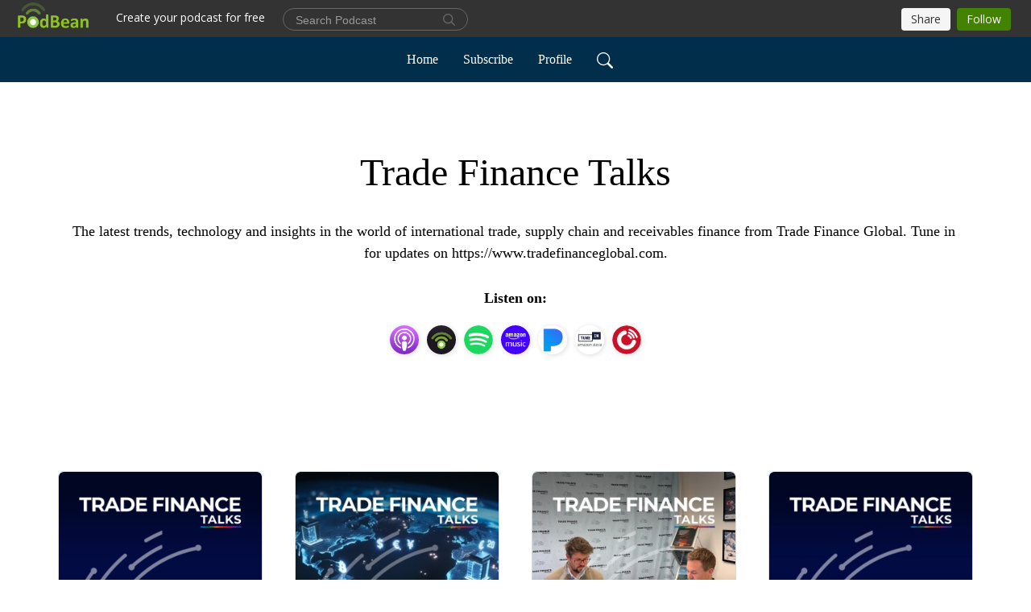

--- FILE ---
content_type: text/html; charset=UTF-8
request_url: https://tradefinancetalks.podbean.com/
body_size: 17823
content:
<!DOCTYPE html>
<html  data-head-attrs=""  lang="en">
<head>
  <meta charset="UTF-8">
  <meta name="viewport" content="width=device-width, initial-scale=1.0">
  <meta name="mobile-web-app-capable" content="yes">
  <meta name="apple-mobile-web-app-status-bar-style" content="black">
  <meta name="theme-color" content="#ffffff">
  <link rel="stylesheet" href="https://cdnjs.cloudflare.com/ajax/libs/twitter-bootstrap/5.0.1/css/bootstrap.min.css" integrity="sha512-Ez0cGzNzHR1tYAv56860NLspgUGuQw16GiOOp/I2LuTmpSK9xDXlgJz3XN4cnpXWDmkNBKXR/VDMTCnAaEooxA==" crossorigin="anonymous" referrerpolicy="no-referrer" />
  <link rel="preconnect" href="https://fonts.googleapis.com">
  <link rel="preconnect" href="https://fonts.gstatic.com" crossorigin>
  <script type="module" crossorigin src="https://pbcdn1.podbean.com/fs1/user-site-dist/assets/index.1ad62341.js"></script>
    <link rel="modulepreload" href="https://pbcdn1.podbean.com/fs1/user-site-dist/assets/vendor.7a484e8a.js">
    <link rel="stylesheet" href="https://pbcdn1.podbean.com/fs1/user-site-dist/assets/index.d710f70e.css">
  <link rel="manifest" href="/user-site/manifest.webmanifest" crossorigin="use-credentials"><title>Trade Finance Talks | Trade Finance Global</title><link rel="icon" href="https://www.podbean.com/favicon.ico"><link rel="apple-touch-icon" href="https://www.podbean.com/favicon.ico"><meta name="description" content="The latest trends, technology and insights in the world of international trade, supply chain and receivables finance from Trade Finance Global. Tune in for updates on https://www.tradefinanceglobal.com."><meta property="og:title" content="Trade Finance Talks | Trade Finance Global"><meta property="og:url" content="https://tradefinancetalks.podbean.com/"><meta property="og:image" content="https://d2bwo9zemjwxh5.cloudfront.net/image-logo/4784931/Podcast_Artwork_Cover_TFT_-_new_1200x628.jpg?s=eaa157daaf3fe0ed8558da628354bf61&amp;e=jpg"><meta property="og:description" content="The latest trends, technology and insights in the world of international trade, supply chain and receivables finance from Trade Finance Global. Tune in for updates on https://www.tradefinanceglobal.com."><meta property="og:type" content="article"><meta name="twitter:card" content="summary"><meta name="twitter:site" content="@podbeancom"><meta name="twitter:url" content="https://tradefinancetalks.podbean.com/"><meta name="twitter:title" content="Trade Finance Talks | Trade Finance Global"><meta name="twitter:description" content="The latest trends, technology and insights in the world of international trade, supply chain and receivables finance from Trade Finance Global. Tune in for updates on https://www.tradefinanceglobal.com."><meta name="twitter:image" content="https://d2bwo9zemjwxh5.cloudfront.net/image-logo/4784931/Podcast_Artwork_Cover_TFT_-_new_1200x628.jpg?s=eaa157daaf3fe0ed8558da628354bf61&amp;e=jpg"><meta http-equiv="Content-Type" content="text/html; charset=UTF-8"><meta http-equiv="Content-Language" content="en-us"><meta name="generator" content="Podbean 3.2"><meta name="viewport" content="width=device-width, user-scalable=no, initial-scale=1.0, minimum-scale=1.0, maximum-scale=1.0"><meta name="author" content="PodBean Development"><meta name="Copyright" content="PodBean"><meta name="HandheldFriendly" content="True"><meta name="MobileOptimized" content="MobileOptimized"><meta name="robots" content="all"><meta name="twitter:app:id:googleplay" content="com.podbean.app.podcast"><meta name="twitter:app:id:ipad" content="973361050"><meta name="twitter:app:id:iphone" content="973361050"><meta name="twitter:app:name:googleplay" content="Podbean"><meta name="twitter:app:name:ipad" content="Podbean"><meta name="twitter:app:name:iphone" content="Podbean"><script type="application/ld+json">[{"@context":"https://schema.org/","@type":"PodcastSeries","image":"https://pbcdn1.podbean.com/imglogo/image-logo/4784931/Podcast_Artwork_Cover_TFT_-_new.jpg","url":"https://tradefinancetalks.podbean.com","name":"Trade Finance Talks","description":"The latest trends, technology and insights in the world of international trade, supply chain and receivables finance from Trade Finance Global. Tune in for updates on https://www.tradefinanceglobal.com.","webFeed":"https://feed.podbean.com/tradefinancetalks/feed.xml"},{"@context":"https://schema.org/","@type":"PodcastEpisode","url":"/e/podcast-future-of-trade-with-standard-chartered-e2-infrastructure-innovation-inclusion-in-digital-trade/","name":"Future of Trade with Standard Chartered E2: Infrastructure, innovation, inclusion in digital trade","datePublished":"2026-01-13","description":"In the second episode of Future of Trade, Trade Finance Global and Standard Chartered explore why digital trade adoption continues to lag behind innovation.TFG’s Mark Abrams speaks with Samuel Mathew, Managing Director and Global Head of Documentary Trade at Standard Chartered, on the difference between digitisation and true digitalisation, the interoperability challenges holding paperless trade back, and the role of legacy infrastructure.The episode also examines the foundations needed for AI in trade finance, the growing relevance of digital assets and tokenisation, and why regulatory progress remains necessary but insufficient for digital trade to scale.","associatedMedia":{"@type":"MediaObject","contentUrl":"https://mcdn.podbean.com/mf/web/iq6updy6d4nnpwi7/Standard_Chartered_Podcast_Ep_28cvrg.mp3"},"partOfSeries":{"@type":"PodcastSeries","name":"Trade Finance Talks","url":"https://tradefinancetalks.podbean.com"}},{"@context":"https://schema.org/","@type":"PodcastEpisode","url":"/e/podcast-how-alternative-lenders-are-changing-trade-finance/","name":"PODCAST | How alternative lenders are changing trade finance","datePublished":"2026-01-05","description":"Alternative lenders - non-bank entities that provide financing outside traditional banking channels - are no longer peripheral to the trade finance ecosystem. Their increased presence reflects a structural failure: banks' declining ability to lend to small and medium-sized enterprises (SMEs). ","associatedMedia":{"@type":"MediaObject","contentUrl":"https://mcdn.podbean.com/mf/web/uqvnhcwmmwqqc6h6/PODCAST_How_alternative_lenders_are_changing_trade_financea632r.mp3"},"partOfSeries":{"@type":"PodcastSeries","name":"Trade Finance Talks","url":"https://tradefinancetalks.podbean.com"}},{"@context":"https://schema.org/","@type":"PodcastEpisode","url":"/e/podcast-the-road-to-cbam-carbon-reporting-in-2026/","name":"PODCAST | The road to CBAM: Carbon reporting in 2026","datePublished":"2025-12-18","description":"As the environmental cost of global supply chains – responsible for over 60% of global yearly emissions – becomes impossible to ignore, the EU’s Carbon Border Adjustment (CBAM) is emerging as a central tool for aligning trade with climate objectives.On January 1, 2026, CBAM will move from a reporting framework and become a real financial liability for importers: those who haven’t secured authorised CBAM declarant status will face penalties, higher costs, and operational disruption.Trade Finance Global’s (TFG) Charles Osborne spoke with Adam Hearne, CEO and Co-founder of CarbonChain, about what this transition means in practice.","associatedMedia":{"@type":"MediaObject","contentUrl":"https://mcdn.podbean.com/mf/web/w7rjv8zmy7h93uk8/PODCAST_The_road_to_CBAM_Carbon_reporting_in_202684ggp.mp3"},"partOfSeries":{"@type":"PodcastSeries","name":"Trade Finance Talks","url":"https://tradefinancetalks.podbean.com"}},{"@context":"https://schema.org/","@type":"PodcastEpisode","url":"/e/standard-chartered-s-future-of-trade-e1-powering-resilience-in-supply-chain-finance/","name":"Future of Trade with Standard Chartered E1: Powering resilience","datePublished":"2025-11-24","description":"Resilience in global trade has moved beyond a defensive strategy. In an era defined by tariffs, technological developments, and shifting patterns of economic growth, it is now integral to sustainable expansion and long-term competitiveness across global supply chains. In the debut episode of Trade Finance Global’s (TFG) new five-part podcast series, Future of Trade with Standard Chartered, TFG’s Mark Abrams sat down with Sofia Hammoucha, Global Head of Trade and Working Capital at Standard Chartered. ","associatedMedia":{"@type":"MediaObject","contentUrl":"https://mcdn.podbean.com/mf/web/t773uw952igae34m/251104_TFG_SC_PODCAST_MIX_TGPH_06-2.mp3"},"partOfSeries":{"@type":"PodcastSeries","name":"Trade Finance Talks","url":"https://tradefinancetalks.podbean.com"}},{"@context":"https://schema.org/","@type":"PodcastEpisode","url":"/e/the-success-factor-future-trends-in-factoring/","name":"The success factor: Future trends in factoring","datePublished":"2025-11-11","description":"Factoring, a financial practice where businesses sell unpaid invoices for immediate cash, underpins trillions in global commerce, with global volumes nearing €3.8 trillion in 2023","associatedMedia":{"@type":"MediaObject","contentUrl":"https://mcdn.podbean.com/mf/web/7b6eqi26n9ip6i8h/PODCAST_The_success_factor_Future_trends_in_factoring6zk4l.mp3"},"partOfSeries":{"@type":"PodcastSeries","name":"Trade Finance Talks","url":"https://tradefinancetalks.podbean.com"}},{"@context":"https://schema.org/","@type":"PodcastEpisode","url":"/e/regional-rising-star-latin-america-s-payments-success/","name":"Regional rising star: Latin America’s payments success","datePublished":"2025-11-04","description":"At the 2025 Sibos conference in Frankfurt, Germany, Silvia Andreoletti, Senior Reporter at Trade Finance Global (TFG),  had the opportunity to speak with Ximena Alemán, Co-CEO and Co-Founder of Prometeo, a Latin American payments network.","associatedMedia":{"@type":"MediaObject","contentUrl":"https://mcdn.podbean.com/mf/web/7pzag9ctgby6vuun/PODCAST_Regional_rising_star_Latin_America_s_payments_success7ay76.mp3"},"partOfSeries":{"@type":"PodcastSeries","name":"Trade Finance Talks","url":"https://tradefinancetalks.podbean.com"}},{"@context":"https://schema.org/","@type":"PodcastEpisode","url":"/e/podcast-a-stroke-of-genius-implications-of-digital-assets-policy/","name":"A stroke of GENIUS? Implications of digital assets policy","datePublished":"2025-10-27","description":"Over the last decade, a new world order has been trying to emerge from the cracks of enduring systems. When Nick Szabo proposed the idea of “bit gold” in 1998, he opened the portal to inventions that changed how humans thought and dealt with money forever. ","associatedMedia":{"@type":"MediaObject","contentUrl":"https://mcdn.podbean.com/mf/web/3jica3usxnavrj9y/PODCAST_A_stroke_of_GENIUS_Implications_of_digital_assets_policybenhh.mp3"},"partOfSeries":{"@type":"PodcastSeries","name":"Trade Finance Talks","url":"https://tradefinancetalks.podbean.com"}},{"@context":"https://schema.org/","@type":"PodcastEpisode","url":"/e/bridging-the-commodity-trade-finance-gap-with-transparency-and-innovation/","name":"Bridging the commodity trade finance gap with transparency and innovation","datePublished":"2025-10-23","description":"The global trade finance gap persists at around $2.5 trillion, leaving businesses - especially small-and-medium commodity traders - struggling to pay suppliers, ship goods, and keep cash flowing while they wait for buyers to pay invoices.","associatedMedia":{"@type":"MediaObject","contentUrl":"https://mcdn.podbean.com/mf/web/rpx87n87x8tumg7w/David_Wigger_Podcastbe65f.mp3"},"partOfSeries":{"@type":"PodcastSeries","name":"Trade Finance Talks","url":"https://tradefinancetalks.podbean.com"}},{"@context":"https://schema.org/","@type":"PodcastEpisode","url":"/e/you-can-t-predict-the-weather-but-you-can-insure-for-it-credit-insurance-and-the-future-of-energy/","name":"You can’t predict the weather, but you can insure for it: Credit insurance and the future of energy","datePublished":"2025-10-15","description":"From soaring price volatility and shifting geopolitical tensions to the urgent need to decarbonise, companies across the energy sector are facing risks on multiple fronts. Energy trading contracts can stretch for years, while market shocks can happen overnight. ","associatedMedia":{"@type":"MediaObject","contentUrl":"https://mcdn.podbean.com/mf/web/tkf67sbwd7rr5jez/PODCAST_You_can_t_predict_the_weather_but_you_can_insure_for_it92vsj.mp3"},"partOfSeries":{"@type":"PodcastSeries","name":"Trade Finance Talks","url":"https://tradefinancetalks.podbean.com"}},{"@context":"https://schema.org/","@type":"PodcastEpisode","url":"/e/notches-on-the-belt-and-road-asian-approaches-to-investment-in-africa/","name":"Notches on the Belt and Road: Asian approaches to investment in Africa","datePublished":"2025-10-07","description":"In a grocery store in Cape Town, Korean instant noodles and ice cups sit alongside local biltong. “The younger generation is observing on social media, and has now created a demand for, these items,” observed Zaynab Hoosen, Senior Africa Analyst at Pangea Risk, of her home town. It’s a retail revolution spurred by cultural curiosity, and it stands as a microcosm of newfound Asian investment strategies in Africa. From aid-driven investment during the mid-twentieth century to construction and development projects in the 2000s and 2010s, it appears that capital is now being deployed with the vast African consumer market and manufacturing capabilities in mind. And, with benefactors beyond China and their notorious Belt and Road Initiative (BRI).","associatedMedia":{"@type":"MediaObject","contentUrl":"https://mcdn.podbean.com/mf/web/dikcb68yuu4uepjq/PODCAST_Notches_on_the_Belt_and_Road_Asian_investment_approaches_in_Africa747s5.mp3"},"partOfSeries":{"@type":"PodcastSeries","name":"Trade Finance Talks","url":"https://tradefinancetalks.podbean.com"}}]</script><link type="application/rss+xml" rel="alternate" href="https://feed.podbean.com/tradefinancetalks/feed.xml" title="Trade Finance Talks"><link rel="canonical" href="https://tradefinancetalks.podbean.com/"><meta name="head:count" content="32"><link rel="modulepreload" crossorigin href="https://pbcdn1.podbean.com/fs1/user-site-dist/assets/list.610b6531.js"><link rel="stylesheet" href="https://pbcdn1.podbean.com/fs1/user-site-dist/assets/list.8ea2873e.css"><link rel="modulepreload" crossorigin href="https://pbcdn1.podbean.com/fs1/user-site-dist/assets/HomeHeader.500f78d5.js"><link rel="stylesheet" href="https://pbcdn1.podbean.com/fs1/user-site-dist/assets/HomeHeader.f51f4f51.css"><link rel="modulepreload" crossorigin href="https://pbcdn1.podbean.com/fs1/user-site-dist/assets/HeadEpisode.60975439.js"><link rel="stylesheet" href="https://pbcdn1.podbean.com/fs1/user-site-dist/assets/HeadEpisode.72529506.css">
</head>
<body  data-head-attrs="" >
  <div id="app" data-server-rendered="true"><div class="main-page main-style-light" style="--font:Avenir;--secondaryFont:Avenir;--playerColor:#8fc31f;--playerColorRGB:143,195,31;--homeHeaderTextColor:#000000;--homeHeaderBackgroundColor:#ffffff;--pageHeaderTextColor:#ffffff;--pageHeaderBackgroundColor:#868686;"><!----><div class="cc-theme  theme-elegant d-flex flex-column h-100 list-page list-page-all"><!--[--><div class="cc-navigation1 navigation" style="--navigationFontColor:#FFFFFF;--navigationBackgroundColor:#002E4B;"><nav class="navbar navbar-expand-lg"><div class="container justify-content-center"><div style="" class="nav-item search-icon list-unstyled"><button class="btn bg-transparent d-black d-lg-none border-0 nav-link text-dark px-2" type="button" title="Search"><svg xmlns="http://www.w3.org/2000/svg" width="20" height="20" fill="currentColor" class="bi bi-search" viewbox="0 0 16 16"><path d="M11.742 10.344a6.5 6.5 0 1 0-1.397 1.398h-.001c.03.04.062.078.098.115l3.85 3.85a1 1 0 0 0 1.415-1.414l-3.85-3.85a1.007 1.007 0 0 0-.115-.1zM12 6.5a5.5 5.5 0 1 1-11 0 5.5 5.5 0 0 1 11 0z"></path></svg></button></div><div class="h-search" style="display:none;"><input class="form-control shadow-sm rounded-pill border-0" title="Search" value="" type="text" placeholder="Search"><button type="button" class="btn bg-transparent border-0">Cancel</button></div><button class="navbar-toggler px-2" type="button" title="Navbar toggle" data-bs-toggle="collapse" data-bs-target="#navbarNav" aria-controls="navbarNav" aria-expanded="false" aria-label="Toggle navigation"><svg xmlns="http://www.w3.org/2000/svg" width="28" height="28" fill="currentColor" class="bi bi-list" viewbox="0 0 16 16"><path fill-rule="evenodd" d="M2.5 12a.5.5 0 0 1 .5-.5h10a.5.5 0 0 1 0 1H3a.5.5 0 0 1-.5-.5zm0-4a.5.5 0 0 1 .5-.5h10a.5.5 0 0 1 0 1H3a.5.5 0 0 1-.5-.5zm0-4a.5.5 0 0 1 .5-.5h10a.5.5 0 0 1 0 1H3a.5.5 0 0 1-.5-.5z"></path></svg></button><div class="collapse navbar-collapse" id="navbarNav"><ul class="navbar-nav" style=""><!--[--><li class="nav-item"><!--[--><a aria-current="page" href="/" class="active router-link-exact-active nav-link"><!--[-->Home<!--]--></a><!--]--></li><li class="nav-item"><!--[--><a target="_blank" rel="noopener noreferrer" class="nav-link" active-class="active" href="https://www.podbean.com/site/podcatcher/index/blog/M32ozmfW5FLG"><!--[-->Subscribe<!--]--></a><!--]--></li><li class="nav-item"><!--[--><a target="_blank" rel="noopener noreferrer" class="nav-link" active-class="active" href="https://www.podbean.com/user-LMNmy1iJrcwN"><!--[-->Profile<!--]--></a><!--]--></li><!--]--><!--[--><li style="" class="nav-item search-icon"><button class="btn bg-transparent border-0 nav-link" type="button" title="Search"><svg xmlns="http://www.w3.org/2000/svg" width="20" height="20" fill="currentColor" class="bi bi-search" viewbox="0 0 16 16"><path d="M11.742 10.344a6.5 6.5 0 1 0-1.397 1.398h-.001c.03.04.062.078.098.115l3.85 3.85a1 1 0 0 0 1.415-1.414l-3.85-3.85a1.007 1.007 0 0 0-.115-.1zM12 6.5a5.5 5.5 0 1 1-11 0 5.5 5.5 0 0 1 11 0z"></path></svg></button></li><!--]--></ul></div></div></nav></div><!----><!--]--><div class="common-content flex-shrink-0 home-page"><!--[--><!----><div class="cc-top-content home-header-bg"><div class="container"><div class="row"><div class="col text-center mb-5 pb-4"><h1 class="mt-5 text-break"><i class="bi-alarm"></i><i class="bi-alarm-clock"></i><i class="bi bi-vinyl-fill"></i> Trade Finance Talks</h1><p class="mt-4 pt-2 p-description" style="">The latest trends, technology and insights in the world of international trade, supply chain and receivables finance from Trade Finance Global. Tune in for updates on https://www.tradefinanceglobal.com.</p><div class="mt-4"><div class="cc-podcast-apps-content"><p class="fs-18 title">Listen on:</p><ul class="cc-podcast-apps list-unstyled d-flex flex-wrap podcast-app"><!--[--><li class="mb-2"><a href="https://podcasts.apple.com/gb/podcast/trade-finance-talks/id1459689779" class="modal-title" target="_blank" rel="noreferrer noopener" data-bs-toggle="tooltip" data-bs-placement="top" title="Apple Podcasts"><img class="Apple Podcasts rounded-circle" src="https://pbcdn1.podbean.com/fs1/site/images/admin5/apple-podcast.png" alt="Apple Podcasts"></a></li><li class="mb-2"><a href="https://www.podbean.com/pw/pbblog-a8iyk-490323?from=usersite" class="modal-title" target="_blank" rel="noreferrer noopener" data-bs-toggle="tooltip" data-bs-placement="top" title="Podbean App"><img class="Podbean App rounded-circle" src="https://pbcdn1.podbean.com/fs1/site/images/admin5/podbean-app.png" alt="Podbean App"></a></li><li class="mb-2"><a href="https://open.spotify.com/show/6WAkwJIpTt0W9IlRwfmqvT" class="modal-title" target="_blank" rel="noreferrer noopener" data-bs-toggle="tooltip" data-bs-placement="top" title="Spotify"><img class="Spotify rounded-circle" src="https://pbcdn1.podbean.com/fs1/site/images/admin5/spotify.png" alt="Spotify"></a></li><li class="mb-2"><a href="https://music.amazon.com/podcasts/f993ac31-f0ad-4429-8470-85ac6b9b964e" class="modal-title" target="_blank" rel="noreferrer noopener" data-bs-toggle="tooltip" data-bs-placement="top" title="Amazon Music"><img class="Amazon Music rounded-circle" src="https://pbcdn1.podbean.com/fs1/site/images/admin5/AmazonMusic.png" alt="Amazon Music"></a></li><li class="mb-2"><a href="https://www.pandora.com/podcast/trade-finance-talks/PC:50935" class="modal-title" target="_blank" rel="noreferrer noopener" data-bs-toggle="tooltip" data-bs-placement="top" title="Pandora"><img class="Pandora rounded-circle" src="https://pbcdn1.podbean.com/fs1/site/images/admin5/pandora.png" alt="Pandora"></a></li><li class="mb-2"><a href="https://tunein.com/podcasts/Business--Economics-Podcasts/Trade-Finance-Talks-p1215542/" class="modal-title" target="_blank" rel="noreferrer noopener" data-bs-toggle="tooltip" data-bs-placement="top" title="TuneIn + Alexa"><img class="TuneIn + Alexa rounded-circle" src="https://pbcdn1.podbean.com/fs1/site/images/admin5/tunein.png" alt="TuneIn + Alexa"></a></li><li class="mb-2"><a href="https://player.fm/series/trade-finance-talks" class="modal-title" target="_blank" rel="noreferrer noopener" data-bs-toggle="tooltip" data-bs-placement="top" title="PlayerFM"><img class="PlayerFM rounded-circle" src="https://pbcdn1.podbean.com/fs1/site/images/admin5/PlayerFM.png" alt="PlayerFM"></a></li><!--]--></ul></div></div></div></div></div></div><!--]--><div class="cc-customize-container"><!----><!--[--><!--]--><!--teleport start--><!--teleport end--></div><!--[--><!----><div><div class="container list-container"><!--[--><h2 class="text-center cc-episode-title">Episodes</h2><!--]--><div class="episode-list-type-grid row row-cols-1 row-cols-md-4 pt-4 g-4 mt-0 episode-content cc-episode-list"><!--[--><div class="col6 mt-0 card bg-transparent border-0 d-md-flex list"><div class="episode-logo position-relative" href="javascript:void(0)"><div class="e-logo"><img class="object-fit-cover" width="300" height="300" alt="Future of Trade with Standard Chartered E2: Infrastructure, innovation, inclusion in digital trade" src="https://pbcdn1.podbean.com/imglogo/ep-logo/pbblog4784931/Future_of_Trade_with_Standard_Chartered_E1bw5zj_300x300.png" loading="lazy"></div><p class="e-l-date"><!----><span class="episode-date">4 days ago</span></p><div class="hover-bg"></div><div class="play-bg position-absolute d-flex align-items-center justify-content-center"><button type="button" class="btn btn-link play-button" title="Play Future of Trade with Standard Chartered E2: Infrastructure, innovation, inclusion in digital trade"><span class="play-button-bg"><svg t="1622017593702" class="icon icon-play" fill="currentColor" viewbox="0 0 1024 1024" version="1.1" xmlns="http://www.w3.org/2000/svg" p-id="12170" width="30" height="30"><path d="M844.704269 475.730473L222.284513 116.380385a43.342807 43.342807 0 0 0-65.025048 37.548353v718.692951a43.335582 43.335582 0 0 0 65.025048 37.541128l622.412531-359.342864a43.357257 43.357257 0 0 0 0.007225-75.08948z" fill="" p-id="12171"></path></svg></span></button></div></div><div class="card-body position-relative"><div class="card-body-button-title"><button type="button" class="btn btn-link play-button e-r-play-button" title="Play Future of Trade with Standard Chartered E2: Infrastructure, innovation, inclusion in digital trade"><span class="play-button-bg"><svg t="1622017593702" class="icon icon-play" fill="currentColor" viewbox="0 0 1024 1024" version="1.1" xmlns="http://www.w3.org/2000/svg" p-id="12170" width="30" height="30"><path d="M844.704269 475.730473L222.284513 116.380385a43.342807 43.342807 0 0 0-65.025048 37.548353v718.692951a43.335582 43.335582 0 0 0 65.025048 37.541128l622.412531-359.342864a43.357257 43.357257 0 0 0 0.007225-75.08948z" fill="" p-id="12171"></path></svg></span></button><div class="right-title-date"><h2 class="card-title e-title text-truncate"><a href="/e/podcast-future-of-trade-with-standard-chartered-e2-infrastructure-innovation-inclusion-in-digital-trade/" class="text-decoration-none text-truncate"><!--[-->Future of Trade with Standard Chartered E2: Infrastructure, innovation, inclusion in digital trade<!--]--></a></h2><p class="r-t-date text-gray"><!----><span class="episode-date">4 days ago</span></p></div></div><p class="e-date text-gray"><!----><span class="episode-date">4 days ago</span></p><!--[--><div class="episode-description"><p class="e-description text-two-line card-text">In the second episode of Future of Trade, Trade Finance Global and Standard Chartered explore why digital trade adoption continues to lag behind innovation.<br>TFG’s Mark Abrams speaks with Samuel Mathew, Managing Director and Global Head of Documentary Trade at Standard Chartered, on the difference between digitisation and true digitalisation, the interoperability challenges holding paperless trade back, and the role of legacy infrastructure.<br>The episode also examines the foundations needed for AI in trade finance, the growing relevance of digital assets and tokenisation, and why regulatory progress remains necessary but insufficient for digital trade to scale.</p><!----></div><div class="read-more"><a href="/e/podcast-future-of-trade-with-standard-chartered-e2-infrastructure-innovation-inclusion-in-digital-trade/" class="text-decoration-none text-truncate"><!--[--> Read more <svg xmlns="http://www.w3.org/2000/svg" width="16" height="16" fill="currentColor" class="bi bi-arrow-right" viewbox="0 0 16 16"><path fill-rule="evenodd" d="M1 8a.5.5 0 0 1 .5-.5h11.793l-3.147-3.146a.5.5 0 0 1 .708-.708l4 4a.5.5 0 0 1 0 .708l-4 4a.5.5 0 0 1-.708-.708L13.293 8.5H1.5A.5.5 0 0 1 1 8z"></path></svg><!--]--></a></div><!--]--><div class="cc-post-toolbar"><ul class="list-unstyled d-flex mb-0 row gx-5 p-0"><li class="col-auto"><button class="border-0 p-0 bg-transparent row gx-1 align-items-center" title="Likes"><svg xmlns="http://www.w3.org/2000/svg" width="16" height="16" fill="currentColor" class="bi bi-heart col-auto icon-like" viewbox="0 0 16 16"><path d="m8 2.748-.717-.737C5.6.281 2.514.878 1.4 3.053c-.523 1.023-.641 2.5.314 4.385.92 1.815 2.834 3.989 6.286 6.357 3.452-2.368 5.365-4.542 6.286-6.357.955-1.886.838-3.362.314-4.385C13.486.878 10.4.28 8.717 2.01L8 2.748zM8 15C-7.333 4.868 3.279-3.04 7.824 1.143c.06.055.119.112.176.171a3.12 3.12 0 0 1 .176-.17C12.72-3.042 23.333 4.867 8 15z"></path></svg><span class="text-gray col-auto item-name">Likes</span><!----></button></li><li class="col-auto"><a class="border-0 p-0 bg-transparent row gx-1 align-items-center" href="https://www.podbean.com/media/share/pb-v4978-1a198bd?download=1" target="_blank" title="Download"><svg xmlns="http://www.w3.org/2000/svg" width="16" height="16" fill="currentColor" class="bi bi-arrow-down-square col-auto" viewbox="0 0 16 16"><path fill-rule="evenodd" d="M15 2a1 1 0 0 0-1-1H2a1 1 0 0 0-1 1v12a1 1 0 0 0 1 1h12a1 1 0 0 0 1-1V2zM0 2a2 2 0 0 1 2-2h12a2 2 0 0 1 2 2v12a2 2 0 0 1-2 2H2a2 2 0 0 1-2-2V2zm8.5 2.5a.5.5 0 0 0-1 0v5.793L5.354 8.146a.5.5 0 1 0-.708.708l3 3a.5.5 0 0 0 .708 0l3-3a.5.5 0 0 0-.708-.708L8.5 10.293V4.5z"></path></svg><span class="text-gray col-auto item-name">Download</span><span class="text-gray col-auto">224</span></a></li><li class="col-auto"><button class="border-0 p-0 bg-transparent row gx-1 align-items-center" title="Share" data-bs-toggle="modal" data-bs-target="#shareModal"><svg xmlns="http://www.w3.org/2000/svg" width="16" height="16" fill="currentColor" class="bi bi-share col-auto" viewbox="0 0 16 16"><path d="M13.5 1a1.5 1.5 0 1 0 0 3 1.5 1.5 0 0 0 0-3zM11 2.5a2.5 2.5 0 1 1 .603 1.628l-6.718 3.12a2.499 2.499 0 0 1 0 1.504l6.718 3.12a2.5 2.5 0 1 1-.488.876l-6.718-3.12a2.5 2.5 0 1 1 0-3.256l6.718-3.12A2.5 2.5 0 0 1 11 2.5zm-8.5 4a1.5 1.5 0 1 0 0 3 1.5 1.5 0 0 0 0-3zm11 5.5a1.5 1.5 0 1 0 0 3 1.5 1.5 0 0 0 0-3z"></path></svg><span class="text-gray item-name col-auto">Share</span></button></li></ul></div></div></div><div class="col6 mt-0 card bg-transparent border-0 d-md-flex list"><div class="episode-logo position-relative" href="javascript:void(0)"><div class="e-logo"><img class="object-fit-cover" width="300" height="300" alt="PODCAST | How alternative lenders are changing trade finance" src="https://pbcdn1.podbean.com/imglogo/ep-logo/pbblog4784931/Template_1_9hzbk_300x300.jpg" loading="lazy"></div><p class="e-l-date"><!----><span class="episode-date">Monday Jan 05, 2026</span></p><div class="hover-bg"></div><div class="play-bg position-absolute d-flex align-items-center justify-content-center"><button type="button" class="btn btn-link play-button" title="Play PODCAST | How alternative lenders are changing trade finance"><span class="play-button-bg"><svg t="1622017593702" class="icon icon-play" fill="currentColor" viewbox="0 0 1024 1024" version="1.1" xmlns="http://www.w3.org/2000/svg" p-id="12170" width="30" height="30"><path d="M844.704269 475.730473L222.284513 116.380385a43.342807 43.342807 0 0 0-65.025048 37.548353v718.692951a43.335582 43.335582 0 0 0 65.025048 37.541128l622.412531-359.342864a43.357257 43.357257 0 0 0 0.007225-75.08948z" fill="" p-id="12171"></path></svg></span></button></div></div><div class="card-body position-relative"><div class="card-body-button-title"><button type="button" class="btn btn-link play-button e-r-play-button" title="Play PODCAST | How alternative lenders are changing trade finance"><span class="play-button-bg"><svg t="1622017593702" class="icon icon-play" fill="currentColor" viewbox="0 0 1024 1024" version="1.1" xmlns="http://www.w3.org/2000/svg" p-id="12170" width="30" height="30"><path d="M844.704269 475.730473L222.284513 116.380385a43.342807 43.342807 0 0 0-65.025048 37.548353v718.692951a43.335582 43.335582 0 0 0 65.025048 37.541128l622.412531-359.342864a43.357257 43.357257 0 0 0 0.007225-75.08948z" fill="" p-id="12171"></path></svg></span></button><div class="right-title-date"><h2 class="card-title e-title text-truncate"><a href="/e/podcast-how-alternative-lenders-are-changing-trade-finance/" class="text-decoration-none text-truncate"><!--[-->PODCAST | How alternative lenders are changing trade finance<!--]--></a></h2><p class="r-t-date text-gray"><!----><span class="episode-date">Monday Jan 05, 2026</span></p></div></div><p class="e-date text-gray"><!----><span class="episode-date">Monday Jan 05, 2026</span></p><!--[--><div class="episode-description"><p class="e-description text-two-line card-text">Alternative lenders - non-bank entities that provide financing outside traditional banking channels - are no longer peripheral to the trade finance ecosystem. Their increased presence reflects a structural failure: banks' declining ability to lend to small and medium-sized enterprises (SMEs). </p><!----></div><div class="read-more"><a href="/e/podcast-how-alternative-lenders-are-changing-trade-finance/" class="text-decoration-none text-truncate"><!--[--> Read more <svg xmlns="http://www.w3.org/2000/svg" width="16" height="16" fill="currentColor" class="bi bi-arrow-right" viewbox="0 0 16 16"><path fill-rule="evenodd" d="M1 8a.5.5 0 0 1 .5-.5h11.793l-3.147-3.146a.5.5 0 0 1 .708-.708l4 4a.5.5 0 0 1 0 .708l-4 4a.5.5 0 0 1-.708-.708L13.293 8.5H1.5A.5.5 0 0 1 1 8z"></path></svg><!--]--></a></div><!--]--><div class="cc-post-toolbar"><ul class="list-unstyled d-flex mb-0 row gx-5 p-0"><li class="col-auto"><button class="border-0 p-0 bg-transparent row gx-1 align-items-center" title="Likes"><svg xmlns="http://www.w3.org/2000/svg" width="16" height="16" fill="currentColor" class="bi bi-heart col-auto icon-like" viewbox="0 0 16 16"><path d="m8 2.748-.717-.737C5.6.281 2.514.878 1.4 3.053c-.523 1.023-.641 2.5.314 4.385.92 1.815 2.834 3.989 6.286 6.357 3.452-2.368 5.365-4.542 6.286-6.357.955-1.886.838-3.362.314-4.385C13.486.878 10.4.28 8.717 2.01L8 2.748zM8 15C-7.333 4.868 3.279-3.04 7.824 1.143c.06.055.119.112.176.171a3.12 3.12 0 0 1 .176-.17C12.72-3.042 23.333 4.867 8 15z"></path></svg><span class="text-gray col-auto item-name">Likes</span><!----></button></li><li class="col-auto"><a class="border-0 p-0 bg-transparent row gx-1 align-items-center" href="https://www.podbean.com/media/share/pb-fwusy-1a0c936?download=1" target="_blank" title="Download"><svg xmlns="http://www.w3.org/2000/svg" width="16" height="16" fill="currentColor" class="bi bi-arrow-down-square col-auto" viewbox="0 0 16 16"><path fill-rule="evenodd" d="M15 2a1 1 0 0 0-1-1H2a1 1 0 0 0-1 1v12a1 1 0 0 0 1 1h12a1 1 0 0 0 1-1V2zM0 2a2 2 0 0 1 2-2h12a2 2 0 0 1 2 2v12a2 2 0 0 1-2 2H2a2 2 0 0 1-2-2V2zm8.5 2.5a.5.5 0 0 0-1 0v5.793L5.354 8.146a.5.5 0 1 0-.708.708l3 3a.5.5 0 0 0 .708 0l3-3a.5.5 0 0 0-.708-.708L8.5 10.293V4.5z"></path></svg><span class="text-gray col-auto item-name">Download</span><span class="text-gray col-auto">321</span></a></li><li class="col-auto"><button class="border-0 p-0 bg-transparent row gx-1 align-items-center" title="Share" data-bs-toggle="modal" data-bs-target="#shareModal"><svg xmlns="http://www.w3.org/2000/svg" width="16" height="16" fill="currentColor" class="bi bi-share col-auto" viewbox="0 0 16 16"><path d="M13.5 1a1.5 1.5 0 1 0 0 3 1.5 1.5 0 0 0 0-3zM11 2.5a2.5 2.5 0 1 1 .603 1.628l-6.718 3.12a2.499 2.499 0 0 1 0 1.504l6.718 3.12a2.5 2.5 0 1 1-.488.876l-6.718-3.12a2.5 2.5 0 1 1 0-3.256l6.718-3.12A2.5 2.5 0 0 1 11 2.5zm-8.5 4a1.5 1.5 0 1 0 0 3 1.5 1.5 0 0 0 0-3zm11 5.5a1.5 1.5 0 1 0 0 3 1.5 1.5 0 0 0 0-3z"></path></svg><span class="text-gray item-name col-auto">Share</span></button></li></ul></div></div></div><div class="col6 mt-0 card bg-transparent border-0 d-md-flex list"><div class="episode-logo position-relative" href="javascript:void(0)"><div class="e-logo"><img class="object-fit-cover" width="300" height="300" alt="PODCAST | The road to CBAM: Carbon reporting in 2026" src="https://pbcdn1.podbean.com/imglogo/ep-logo/pbblog4784931/PODCAST_The_road_to_CBAM_Carbon_reporting_in_202681gde_300x300.jpg" loading="lazy"></div><p class="e-l-date"><!----><span class="episode-date">Thursday Dec 18, 2025</span></p><div class="hover-bg"></div><div class="play-bg position-absolute d-flex align-items-center justify-content-center"><button type="button" class="btn btn-link play-button" title="Play PODCAST | The road to CBAM: Carbon reporting in 2026"><span class="play-button-bg"><svg t="1622017593702" class="icon icon-play" fill="currentColor" viewbox="0 0 1024 1024" version="1.1" xmlns="http://www.w3.org/2000/svg" p-id="12170" width="30" height="30"><path d="M844.704269 475.730473L222.284513 116.380385a43.342807 43.342807 0 0 0-65.025048 37.548353v718.692951a43.335582 43.335582 0 0 0 65.025048 37.541128l622.412531-359.342864a43.357257 43.357257 0 0 0 0.007225-75.08948z" fill="" p-id="12171"></path></svg></span></button></div></div><div class="card-body position-relative"><div class="card-body-button-title"><button type="button" class="btn btn-link play-button e-r-play-button" title="Play PODCAST | The road to CBAM: Carbon reporting in 2026"><span class="play-button-bg"><svg t="1622017593702" class="icon icon-play" fill="currentColor" viewbox="0 0 1024 1024" version="1.1" xmlns="http://www.w3.org/2000/svg" p-id="12170" width="30" height="30"><path d="M844.704269 475.730473L222.284513 116.380385a43.342807 43.342807 0 0 0-65.025048 37.548353v718.692951a43.335582 43.335582 0 0 0 65.025048 37.541128l622.412531-359.342864a43.357257 43.357257 0 0 0 0.007225-75.08948z" fill="" p-id="12171"></path></svg></span></button><div class="right-title-date"><h2 class="card-title e-title text-truncate"><a href="/e/podcast-the-road-to-cbam-carbon-reporting-in-2026/" class="text-decoration-none text-truncate"><!--[-->PODCAST | The road to CBAM: Carbon reporting in 2026<!--]--></a></h2><p class="r-t-date text-gray"><!----><span class="episode-date">Thursday Dec 18, 2025</span></p></div></div><p class="e-date text-gray"><!----><span class="episode-date">Thursday Dec 18, 2025</span></p><!--[--><div class="episode-description"><p class="e-description text-two-line card-text">As the environmental cost of global supply chains – responsible for over 60% of global yearly emissions – becomes impossible to ignore, the EU’s Carbon Border Adjustment (CBAM) is emerging as a central tool for aligning trade with climate objectives.<br>On January 1, 2026, CBAM will move from a reporting framework and become a real financial liability for importers: those who haven’t secured authorised CBAM declarant status will face penalties, higher costs, and operational disruption.<br>Trade Finance Global’s (TFG) Charles Osborne spoke with Adam Hearne, CEO and Co-founder of CarbonChain, about what this transition means in practice.</p><!----></div><div class="read-more"><a href="/e/podcast-the-road-to-cbam-carbon-reporting-in-2026/" class="text-decoration-none text-truncate"><!--[--> Read more <svg xmlns="http://www.w3.org/2000/svg" width="16" height="16" fill="currentColor" class="bi bi-arrow-right" viewbox="0 0 16 16"><path fill-rule="evenodd" d="M1 8a.5.5 0 0 1 .5-.5h11.793l-3.147-3.146a.5.5 0 0 1 .708-.708l4 4a.5.5 0 0 1 0 .708l-4 4a.5.5 0 0 1-.708-.708L13.293 8.5H1.5A.5.5 0 0 1 1 8z"></path></svg><!--]--></a></div><!--]--><div class="cc-post-toolbar"><ul class="list-unstyled d-flex mb-0 row gx-5 p-0"><li class="col-auto"><button class="border-0 p-0 bg-transparent row gx-1 align-items-center" title="Likes"><svg xmlns="http://www.w3.org/2000/svg" width="16" height="16" fill="currentColor" class="bi bi-heart col-auto icon-like" viewbox="0 0 16 16"><path d="m8 2.748-.717-.737C5.6.281 2.514.878 1.4 3.053c-.523 1.023-.641 2.5.314 4.385.92 1.815 2.834 3.989 6.286 6.357 3.452-2.368 5.365-4.542 6.286-6.357.955-1.886.838-3.362.314-4.385C13.486.878 10.4.28 8.717 2.01L8 2.748zM8 15C-7.333 4.868 3.279-3.04 7.824 1.143c.06.055.119.112.176.171a3.12 3.12 0 0 1 .176-.17C12.72-3.042 23.333 4.867 8 15z"></path></svg><span class="text-gray col-auto item-name">Likes</span><!----></button></li><li class="col-auto"><a class="border-0 p-0 bg-transparent row gx-1 align-items-center" href="https://www.podbean.com/media/share/pb-r7qef-19f6045?download=1" target="_blank" title="Download"><svg xmlns="http://www.w3.org/2000/svg" width="16" height="16" fill="currentColor" class="bi bi-arrow-down-square col-auto" viewbox="0 0 16 16"><path fill-rule="evenodd" d="M15 2a1 1 0 0 0-1-1H2a1 1 0 0 0-1 1v12a1 1 0 0 0 1 1h12a1 1 0 0 0 1-1V2zM0 2a2 2 0 0 1 2-2h12a2 2 0 0 1 2 2v12a2 2 0 0 1-2 2H2a2 2 0 0 1-2-2V2zm8.5 2.5a.5.5 0 0 0-1 0v5.793L5.354 8.146a.5.5 0 1 0-.708.708l3 3a.5.5 0 0 0 .708 0l3-3a.5.5 0 0 0-.708-.708L8.5 10.293V4.5z"></path></svg><span class="text-gray col-auto item-name">Download</span><span class="text-gray col-auto">332</span></a></li><li class="col-auto"><button class="border-0 p-0 bg-transparent row gx-1 align-items-center" title="Share" data-bs-toggle="modal" data-bs-target="#shareModal"><svg xmlns="http://www.w3.org/2000/svg" width="16" height="16" fill="currentColor" class="bi bi-share col-auto" viewbox="0 0 16 16"><path d="M13.5 1a1.5 1.5 0 1 0 0 3 1.5 1.5 0 0 0 0-3zM11 2.5a2.5 2.5 0 1 1 .603 1.628l-6.718 3.12a2.499 2.499 0 0 1 0 1.504l6.718 3.12a2.5 2.5 0 1 1-.488.876l-6.718-3.12a2.5 2.5 0 1 1 0-3.256l6.718-3.12A2.5 2.5 0 0 1 11 2.5zm-8.5 4a1.5 1.5 0 1 0 0 3 1.5 1.5 0 0 0 0-3zm11 5.5a1.5 1.5 0 1 0 0 3 1.5 1.5 0 0 0 0-3z"></path></svg><span class="text-gray item-name col-auto">Share</span></button></li></ul></div></div></div><div class="col6 mt-0 card bg-transparent border-0 d-md-flex list"><div class="episode-logo position-relative" href="javascript:void(0)"><div class="e-logo"><img class="object-fit-cover" width="300" height="300" alt="Future of Trade with Standard Chartered E1: Powering resilience" src="https://pbcdn1.podbean.com/imglogo/ep-logo/pbblog4784931/Future_of_Trade_with_Standard_Chartered_E16dlnq_300x300.jpg" loading="lazy"></div><p class="e-l-date"><!----><span class="episode-date">Monday Nov 24, 2025</span></p><div class="hover-bg"></div><div class="play-bg position-absolute d-flex align-items-center justify-content-center"><button type="button" class="btn btn-link play-button" title="Play Future of Trade with Standard Chartered E1: Powering resilience"><span class="play-button-bg"><svg t="1622017593702" class="icon icon-play" fill="currentColor" viewbox="0 0 1024 1024" version="1.1" xmlns="http://www.w3.org/2000/svg" p-id="12170" width="30" height="30"><path d="M844.704269 475.730473L222.284513 116.380385a43.342807 43.342807 0 0 0-65.025048 37.548353v718.692951a43.335582 43.335582 0 0 0 65.025048 37.541128l622.412531-359.342864a43.357257 43.357257 0 0 0 0.007225-75.08948z" fill="" p-id="12171"></path></svg></span></button></div></div><div class="card-body position-relative"><div class="card-body-button-title"><button type="button" class="btn btn-link play-button e-r-play-button" title="Play Future of Trade with Standard Chartered E1: Powering resilience"><span class="play-button-bg"><svg t="1622017593702" class="icon icon-play" fill="currentColor" viewbox="0 0 1024 1024" version="1.1" xmlns="http://www.w3.org/2000/svg" p-id="12170" width="30" height="30"><path d="M844.704269 475.730473L222.284513 116.380385a43.342807 43.342807 0 0 0-65.025048 37.548353v718.692951a43.335582 43.335582 0 0 0 65.025048 37.541128l622.412531-359.342864a43.357257 43.357257 0 0 0 0.007225-75.08948z" fill="" p-id="12171"></path></svg></span></button><div class="right-title-date"><h2 class="card-title e-title text-truncate"><a href="/e/standard-chartered-s-future-of-trade-e1-powering-resilience-in-supply-chain-finance/" class="text-decoration-none text-truncate"><!--[-->Future of Trade with Standard Chartered E1: Powering resilience<!--]--></a></h2><p class="r-t-date text-gray"><!----><span class="episode-date">Monday Nov 24, 2025</span></p></div></div><p class="e-date text-gray"><!----><span class="episode-date">Monday Nov 24, 2025</span></p><!--[--><div class="episode-description"><p class="e-description text-two-line card-text">Resilience in global trade has moved beyond a defensive strategy. In an era defined by tariffs, technological developments, and shifting patterns of economic growth, it is now integral to sustainable expansion and long-term competitiveness across global supply chains. <br>In the debut episode of Trade Finance Global’s (TFG) new five-part podcast series, Future of Trade with Standard Chartered, TFG’s Mark Abrams sat down with Sofia Hammoucha, Global Head of Trade and Working Capital at Standard Chartered. </p><!----></div><div class="read-more"><a href="/e/standard-chartered-s-future-of-trade-e1-powering-resilience-in-supply-chain-finance/" class="text-decoration-none text-truncate"><!--[--> Read more <svg xmlns="http://www.w3.org/2000/svg" width="16" height="16" fill="currentColor" class="bi bi-arrow-right" viewbox="0 0 16 16"><path fill-rule="evenodd" d="M1 8a.5.5 0 0 1 .5-.5h11.793l-3.147-3.146a.5.5 0 0 1 .708-.708l4 4a.5.5 0 0 1 0 .708l-4 4a.5.5 0 0 1-.708-.708L13.293 8.5H1.5A.5.5 0 0 1 1 8z"></path></svg><!--]--></a></div><!--]--><div class="cc-post-toolbar"><ul class="list-unstyled d-flex mb-0 row gx-5 p-0"><li class="col-auto"><button class="border-0 p-0 bg-transparent row gx-1 align-items-center" title="Likes"><svg xmlns="http://www.w3.org/2000/svg" width="16" height="16" fill="currentColor" class="bi bi-heart col-auto icon-like" viewbox="0 0 16 16"><path d="m8 2.748-.717-.737C5.6.281 2.514.878 1.4 3.053c-.523 1.023-.641 2.5.314 4.385.92 1.815 2.834 3.989 6.286 6.357 3.452-2.368 5.365-4.542 6.286-6.357.955-1.886.838-3.362.314-4.385C13.486.878 10.4.28 8.717 2.01L8 2.748zM8 15C-7.333 4.868 3.279-3.04 7.824 1.143c.06.055.119.112.176.171a3.12 3.12 0 0 1 .176-.17C12.72-3.042 23.333 4.867 8 15z"></path></svg><span class="text-gray col-auto item-name">Likes</span><!----></button></li><li class="col-auto"><a class="border-0 p-0 bg-transparent row gx-1 align-items-center" href="https://www.podbean.com/media/share/pb-qfgvk-19cac6e?download=1" target="_blank" title="Download"><svg xmlns="http://www.w3.org/2000/svg" width="16" height="16" fill="currentColor" class="bi bi-arrow-down-square col-auto" viewbox="0 0 16 16"><path fill-rule="evenodd" d="M15 2a1 1 0 0 0-1-1H2a1 1 0 0 0-1 1v12a1 1 0 0 0 1 1h12a1 1 0 0 0 1-1V2zM0 2a2 2 0 0 1 2-2h12a2 2 0 0 1 2 2v12a2 2 0 0 1-2 2H2a2 2 0 0 1-2-2V2zm8.5 2.5a.5.5 0 0 0-1 0v5.793L5.354 8.146a.5.5 0 1 0-.708.708l3 3a.5.5 0 0 0 .708 0l3-3a.5.5 0 0 0-.708-.708L8.5 10.293V4.5z"></path></svg><span class="text-gray col-auto item-name">Download</span><span class="text-gray col-auto">483</span></a></li><li class="col-auto"><button class="border-0 p-0 bg-transparent row gx-1 align-items-center" title="Share" data-bs-toggle="modal" data-bs-target="#shareModal"><svg xmlns="http://www.w3.org/2000/svg" width="16" height="16" fill="currentColor" class="bi bi-share col-auto" viewbox="0 0 16 16"><path d="M13.5 1a1.5 1.5 0 1 0 0 3 1.5 1.5 0 0 0 0-3zM11 2.5a2.5 2.5 0 1 1 .603 1.628l-6.718 3.12a2.499 2.499 0 0 1 0 1.504l6.718 3.12a2.5 2.5 0 1 1-.488.876l-6.718-3.12a2.5 2.5 0 1 1 0-3.256l6.718-3.12A2.5 2.5 0 0 1 11 2.5zm-8.5 4a1.5 1.5 0 1 0 0 3 1.5 1.5 0 0 0 0-3zm11 5.5a1.5 1.5 0 1 0 0 3 1.5 1.5 0 0 0 0-3z"></path></svg><span class="text-gray item-name col-auto">Share</span></button></li></ul></div></div></div><div class="col6 mt-0 card bg-transparent border-0 d-md-flex list"><div class="episode-logo position-relative" href="javascript:void(0)"><div class="e-logo"><img class="object-fit-cover" width="300" height="300" alt="The success factor: Future trends in factoring" src="https://pbcdn1.podbean.com/imglogo/ep-logo/pbblog4784931/Template_2_9kaza_300x300.jpg" loading="lazy"></div><p class="e-l-date"><!----><span class="episode-date">Tuesday Nov 11, 2025</span></p><div class="hover-bg"></div><div class="play-bg position-absolute d-flex align-items-center justify-content-center"><button type="button" class="btn btn-link play-button" title="Play The success factor: Future trends in factoring"><span class="play-button-bg"><svg t="1622017593702" class="icon icon-play" fill="currentColor" viewbox="0 0 1024 1024" version="1.1" xmlns="http://www.w3.org/2000/svg" p-id="12170" width="30" height="30"><path d="M844.704269 475.730473L222.284513 116.380385a43.342807 43.342807 0 0 0-65.025048 37.548353v718.692951a43.335582 43.335582 0 0 0 65.025048 37.541128l622.412531-359.342864a43.357257 43.357257 0 0 0 0.007225-75.08948z" fill="" p-id="12171"></path></svg></span></button></div></div><div class="card-body position-relative"><div class="card-body-button-title"><button type="button" class="btn btn-link play-button e-r-play-button" title="Play The success factor: Future trends in factoring"><span class="play-button-bg"><svg t="1622017593702" class="icon icon-play" fill="currentColor" viewbox="0 0 1024 1024" version="1.1" xmlns="http://www.w3.org/2000/svg" p-id="12170" width="30" height="30"><path d="M844.704269 475.730473L222.284513 116.380385a43.342807 43.342807 0 0 0-65.025048 37.548353v718.692951a43.335582 43.335582 0 0 0 65.025048 37.541128l622.412531-359.342864a43.357257 43.357257 0 0 0 0.007225-75.08948z" fill="" p-id="12171"></path></svg></span></button><div class="right-title-date"><h2 class="card-title e-title text-truncate"><a href="/e/the-success-factor-future-trends-in-factoring/" class="text-decoration-none text-truncate"><!--[-->The success factor: Future trends in factoring<!--]--></a></h2><p class="r-t-date text-gray"><!----><span class="episode-date">Tuesday Nov 11, 2025</span></p></div></div><p class="e-date text-gray"><!----><span class="episode-date">Tuesday Nov 11, 2025</span></p><!--[--><div class="episode-description"><p class="e-description text-two-line card-text">Factoring, a financial practice where businesses sell unpaid invoices for immediate cash, underpins trillions in global commerce, with global volumes nearing €3.8 trillion in 2023</p><!----></div><div class="read-more"><a href="/e/the-success-factor-future-trends-in-factoring/" class="text-decoration-none text-truncate"><!--[--> Read more <svg xmlns="http://www.w3.org/2000/svg" width="16" height="16" fill="currentColor" class="bi bi-arrow-right" viewbox="0 0 16 16"><path fill-rule="evenodd" d="M1 8a.5.5 0 0 1 .5-.5h11.793l-3.147-3.146a.5.5 0 0 1 .708-.708l4 4a.5.5 0 0 1 0 .708l-4 4a.5.5 0 0 1-.708-.708L13.293 8.5H1.5A.5.5 0 0 1 1 8z"></path></svg><!--]--></a></div><!--]--><div class="cc-post-toolbar"><ul class="list-unstyled d-flex mb-0 row gx-5 p-0"><li class="col-auto"><button class="border-0 p-0 bg-transparent row gx-1 align-items-center" title="Likes"><svg xmlns="http://www.w3.org/2000/svg" width="16" height="16" fill="currentColor" class="bi bi-heart col-auto icon-like" viewbox="0 0 16 16"><path d="m8 2.748-.717-.737C5.6.281 2.514.878 1.4 3.053c-.523 1.023-.641 2.5.314 4.385.92 1.815 2.834 3.989 6.286 6.357 3.452-2.368 5.365-4.542 6.286-6.357.955-1.886.838-3.362.314-4.385C13.486.878 10.4.28 8.717 2.01L8 2.748zM8 15C-7.333 4.868 3.279-3.04 7.824 1.143c.06.055.119.112.176.171a3.12 3.12 0 0 1 .176-.17C12.72-3.042 23.333 4.867 8 15z"></path></svg><span class="text-gray col-auto item-name">Likes</span><!----></button></li><li class="col-auto"><a class="border-0 p-0 bg-transparent row gx-1 align-items-center" href="https://www.podbean.com/media/share/pb-n9xjj-19bcdd5?download=1" target="_blank" title="Download"><svg xmlns="http://www.w3.org/2000/svg" width="16" height="16" fill="currentColor" class="bi bi-arrow-down-square col-auto" viewbox="0 0 16 16"><path fill-rule="evenodd" d="M15 2a1 1 0 0 0-1-1H2a1 1 0 0 0-1 1v12a1 1 0 0 0 1 1h12a1 1 0 0 0 1-1V2zM0 2a2 2 0 0 1 2-2h12a2 2 0 0 1 2 2v12a2 2 0 0 1-2 2H2a2 2 0 0 1-2-2V2zm8.5 2.5a.5.5 0 0 0-1 0v5.793L5.354 8.146a.5.5 0 1 0-.708.708l3 3a.5.5 0 0 0 .708 0l3-3a.5.5 0 0 0-.708-.708L8.5 10.293V4.5z"></path></svg><span class="text-gray col-auto item-name">Download</span><span class="text-gray col-auto">435</span></a></li><li class="col-auto"><button class="border-0 p-0 bg-transparent row gx-1 align-items-center" title="Share" data-bs-toggle="modal" data-bs-target="#shareModal"><svg xmlns="http://www.w3.org/2000/svg" width="16" height="16" fill="currentColor" class="bi bi-share col-auto" viewbox="0 0 16 16"><path d="M13.5 1a1.5 1.5 0 1 0 0 3 1.5 1.5 0 0 0 0-3zM11 2.5a2.5 2.5 0 1 1 .603 1.628l-6.718 3.12a2.499 2.499 0 0 1 0 1.504l6.718 3.12a2.5 2.5 0 1 1-.488.876l-6.718-3.12a2.5 2.5 0 1 1 0-3.256l6.718-3.12A2.5 2.5 0 0 1 11 2.5zm-8.5 4a1.5 1.5 0 1 0 0 3 1.5 1.5 0 0 0 0-3zm11 5.5a1.5 1.5 0 1 0 0 3 1.5 1.5 0 0 0 0-3z"></path></svg><span class="text-gray item-name col-auto">Share</span></button></li></ul></div></div></div><div class="col6 mt-0 card bg-transparent border-0 d-md-flex list"><div class="episode-logo position-relative" href="javascript:void(0)"><div class="e-logo"><img class="object-fit-cover" width="300" height="300" alt="Regional rising star: Latin America’s payments success" src="https://pbcdn1.podbean.com/imglogo/ep-logo/pbblog4784931/Template_300x300.jpg" loading="lazy"></div><p class="e-l-date"><!----><span class="episode-date">Tuesday Nov 04, 2025</span></p><div class="hover-bg"></div><div class="play-bg position-absolute d-flex align-items-center justify-content-center"><button type="button" class="btn btn-link play-button" title="Play Regional rising star: Latin America’s payments success"><span class="play-button-bg"><svg t="1622017593702" class="icon icon-play" fill="currentColor" viewbox="0 0 1024 1024" version="1.1" xmlns="http://www.w3.org/2000/svg" p-id="12170" width="30" height="30"><path d="M844.704269 475.730473L222.284513 116.380385a43.342807 43.342807 0 0 0-65.025048 37.548353v718.692951a43.335582 43.335582 0 0 0 65.025048 37.541128l622.412531-359.342864a43.357257 43.357257 0 0 0 0.007225-75.08948z" fill="" p-id="12171"></path></svg></span></button></div></div><div class="card-body position-relative"><div class="card-body-button-title"><button type="button" class="btn btn-link play-button e-r-play-button" title="Play Regional rising star: Latin America’s payments success"><span class="play-button-bg"><svg t="1622017593702" class="icon icon-play" fill="currentColor" viewbox="0 0 1024 1024" version="1.1" xmlns="http://www.w3.org/2000/svg" p-id="12170" width="30" height="30"><path d="M844.704269 475.730473L222.284513 116.380385a43.342807 43.342807 0 0 0-65.025048 37.548353v718.692951a43.335582 43.335582 0 0 0 65.025048 37.541128l622.412531-359.342864a43.357257 43.357257 0 0 0 0.007225-75.08948z" fill="" p-id="12171"></path></svg></span></button><div class="right-title-date"><h2 class="card-title e-title text-truncate"><a href="/e/regional-rising-star-latin-america-s-payments-success/" class="text-decoration-none text-truncate"><!--[-->Regional rising star: Latin America’s payments success<!--]--></a></h2><p class="r-t-date text-gray"><!----><span class="episode-date">Tuesday Nov 04, 2025</span></p></div></div><p class="e-date text-gray"><!----><span class="episode-date">Tuesday Nov 04, 2025</span></p><!--[--><div class="episode-description"><p class="e-description text-two-line card-text">At the 2025 Sibos conference in Frankfurt, Germany, Silvia Andreoletti, Senior Reporter at Trade Finance Global (TFG),  had the opportunity to speak with Ximena Alemán, Co-CEO and Co-Founder of Prometeo, a Latin American payments network.</p><!----></div><div class="read-more"><a href="/e/regional-rising-star-latin-america-s-payments-success/" class="text-decoration-none text-truncate"><!--[--> Read more <svg xmlns="http://www.w3.org/2000/svg" width="16" height="16" fill="currentColor" class="bi bi-arrow-right" viewbox="0 0 16 16"><path fill-rule="evenodd" d="M1 8a.5.5 0 0 1 .5-.5h11.793l-3.147-3.146a.5.5 0 0 1 .708-.708l4 4a.5.5 0 0 1 0 .708l-4 4a.5.5 0 0 1-.708-.708L13.293 8.5H1.5A.5.5 0 0 1 1 8z"></path></svg><!--]--></a></div><!--]--><div class="cc-post-toolbar"><ul class="list-unstyled d-flex mb-0 row gx-5 p-0"><li class="col-auto"><button class="border-0 p-0 bg-transparent row gx-1 align-items-center" title="Likes"><svg xmlns="http://www.w3.org/2000/svg" width="16" height="16" fill="currentColor" class="bi bi-heart col-auto icon-like" viewbox="0 0 16 16"><path d="m8 2.748-.717-.737C5.6.281 2.514.878 1.4 3.053c-.523 1.023-.641 2.5.314 4.385.92 1.815 2.834 3.989 6.286 6.357 3.452-2.368 5.365-4.542 6.286-6.357.955-1.886.838-3.362.314-4.385C13.486.878 10.4.28 8.717 2.01L8 2.748zM8 15C-7.333 4.868 3.279-3.04 7.824 1.143c.06.055.119.112.176.171a3.12 3.12 0 0 1 .176-.17C12.72-3.042 23.333 4.867 8 15z"></path></svg><span class="text-gray col-auto item-name">Likes</span><!----></button></li><li class="col-auto"><a class="border-0 p-0 bg-transparent row gx-1 align-items-center" href="https://www.podbean.com/media/share/pb-rmnq4-19b2217?download=1" target="_blank" title="Download"><svg xmlns="http://www.w3.org/2000/svg" width="16" height="16" fill="currentColor" class="bi bi-arrow-down-square col-auto" viewbox="0 0 16 16"><path fill-rule="evenodd" d="M15 2a1 1 0 0 0-1-1H2a1 1 0 0 0-1 1v12a1 1 0 0 0 1 1h12a1 1 0 0 0 1-1V2zM0 2a2 2 0 0 1 2-2h12a2 2 0 0 1 2 2v12a2 2 0 0 1-2 2H2a2 2 0 0 1-2-2V2zm8.5 2.5a.5.5 0 0 0-1 0v5.793L5.354 8.146a.5.5 0 1 0-.708.708l3 3a.5.5 0 0 0 .708 0l3-3a.5.5 0 0 0-.708-.708L8.5 10.293V4.5z"></path></svg><span class="text-gray col-auto item-name">Download</span><span class="text-gray col-auto">335</span></a></li><li class="col-auto"><button class="border-0 p-0 bg-transparent row gx-1 align-items-center" title="Share" data-bs-toggle="modal" data-bs-target="#shareModal"><svg xmlns="http://www.w3.org/2000/svg" width="16" height="16" fill="currentColor" class="bi bi-share col-auto" viewbox="0 0 16 16"><path d="M13.5 1a1.5 1.5 0 1 0 0 3 1.5 1.5 0 0 0 0-3zM11 2.5a2.5 2.5 0 1 1 .603 1.628l-6.718 3.12a2.499 2.499 0 0 1 0 1.504l6.718 3.12a2.5 2.5 0 1 1-.488.876l-6.718-3.12a2.5 2.5 0 1 1 0-3.256l6.718-3.12A2.5 2.5 0 0 1 11 2.5zm-8.5 4a1.5 1.5 0 1 0 0 3 1.5 1.5 0 0 0 0-3zm11 5.5a1.5 1.5 0 1 0 0 3 1.5 1.5 0 0 0 0-3z"></path></svg><span class="text-gray item-name col-auto">Share</span></button></li></ul></div></div></div><div class="col6 mt-0 card bg-transparent border-0 d-md-flex list"><div class="episode-logo position-relative" href="javascript:void(0)"><div class="e-logo"><img class="object-fit-cover" width="300" height="300" alt="A stroke of GENIUS? Implications of digital assets policy" src="https://pbcdn1.podbean.com/imglogo/ep-logo/pbblog4784931/A_stroke_of_GENIUS_Implications_of_digital_assets9szit_300x300.jpg" loading="lazy"></div><p class="e-l-date"><!----><span class="episode-date">Monday Oct 27, 2025</span></p><div class="hover-bg"></div><div class="play-bg position-absolute d-flex align-items-center justify-content-center"><button type="button" class="btn btn-link play-button" title="Play A stroke of GENIUS? Implications of digital assets policy"><span class="play-button-bg"><svg t="1622017593702" class="icon icon-play" fill="currentColor" viewbox="0 0 1024 1024" version="1.1" xmlns="http://www.w3.org/2000/svg" p-id="12170" width="30" height="30"><path d="M844.704269 475.730473L222.284513 116.380385a43.342807 43.342807 0 0 0-65.025048 37.548353v718.692951a43.335582 43.335582 0 0 0 65.025048 37.541128l622.412531-359.342864a43.357257 43.357257 0 0 0 0.007225-75.08948z" fill="" p-id="12171"></path></svg></span></button></div></div><div class="card-body position-relative"><div class="card-body-button-title"><button type="button" class="btn btn-link play-button e-r-play-button" title="Play A stroke of GENIUS? Implications of digital assets policy"><span class="play-button-bg"><svg t="1622017593702" class="icon icon-play" fill="currentColor" viewbox="0 0 1024 1024" version="1.1" xmlns="http://www.w3.org/2000/svg" p-id="12170" width="30" height="30"><path d="M844.704269 475.730473L222.284513 116.380385a43.342807 43.342807 0 0 0-65.025048 37.548353v718.692951a43.335582 43.335582 0 0 0 65.025048 37.541128l622.412531-359.342864a43.357257 43.357257 0 0 0 0.007225-75.08948z" fill="" p-id="12171"></path></svg></span></button><div class="right-title-date"><h2 class="card-title e-title text-truncate"><a href="/e/podcast-a-stroke-of-genius-implications-of-digital-assets-policy/" class="text-decoration-none text-truncate"><!--[-->A stroke of GENIUS? Implications of digital assets policy<!--]--></a></h2><p class="r-t-date text-gray"><!----><span class="episode-date">Monday Oct 27, 2025</span></p></div></div><p class="e-date text-gray"><!----><span class="episode-date">Monday Oct 27, 2025</span></p><!--[--><div class="episode-description"><p class="e-description text-two-line card-text">Over the last decade, a new world order has been trying to emerge from the cracks of enduring systems. When Nick Szabo proposed the idea of “bit gold” in 1998, he opened the portal to inventions that changed how humans thought and dealt with money forever. </p><!----></div><div class="read-more"><a href="/e/podcast-a-stroke-of-genius-implications-of-digital-assets-policy/" class="text-decoration-none text-truncate"><!--[--> Read more <svg xmlns="http://www.w3.org/2000/svg" width="16" height="16" fill="currentColor" class="bi bi-arrow-right" viewbox="0 0 16 16"><path fill-rule="evenodd" d="M1 8a.5.5 0 0 1 .5-.5h11.793l-3.147-3.146a.5.5 0 0 1 .708-.708l4 4a.5.5 0 0 1 0 .708l-4 4a.5.5 0 0 1-.708-.708L13.293 8.5H1.5A.5.5 0 0 1 1 8z"></path></svg><!--]--></a></div><!--]--><div class="cc-post-toolbar"><ul class="list-unstyled d-flex mb-0 row gx-5 p-0"><li class="col-auto"><button class="border-0 p-0 bg-transparent row gx-1 align-items-center" title="Likes"><svg xmlns="http://www.w3.org/2000/svg" width="16" height="16" fill="currentColor" class="bi bi-heart col-auto icon-like" viewbox="0 0 16 16"><path d="m8 2.748-.717-.737C5.6.281 2.514.878 1.4 3.053c-.523 1.023-.641 2.5.314 4.385.92 1.815 2.834 3.989 6.286 6.357 3.452-2.368 5.365-4.542 6.286-6.357.955-1.886.838-3.362.314-4.385C13.486.878 10.4.28 8.717 2.01L8 2.748zM8 15C-7.333 4.868 3.279-3.04 7.824 1.143c.06.055.119.112.176.171a3.12 3.12 0 0 1 .176-.17C12.72-3.042 23.333 4.867 8 15z"></path></svg><span class="text-gray col-auto item-name">Likes</span><!----></button></li><li class="col-auto"><a class="border-0 p-0 bg-transparent row gx-1 align-items-center" href="https://www.podbean.com/media/share/pb-fytre-199e471?download=1" target="_blank" title="Download"><svg xmlns="http://www.w3.org/2000/svg" width="16" height="16" fill="currentColor" class="bi bi-arrow-down-square col-auto" viewbox="0 0 16 16"><path fill-rule="evenodd" d="M15 2a1 1 0 0 0-1-1H2a1 1 0 0 0-1 1v12a1 1 0 0 0 1 1h12a1 1 0 0 0 1-1V2zM0 2a2 2 0 0 1 2-2h12a2 2 0 0 1 2 2v12a2 2 0 0 1-2 2H2a2 2 0 0 1-2-2V2zm8.5 2.5a.5.5 0 0 0-1 0v5.793L5.354 8.146a.5.5 0 1 0-.708.708l3 3a.5.5 0 0 0 .708 0l3-3a.5.5 0 0 0-.708-.708L8.5 10.293V4.5z"></path></svg><span class="text-gray col-auto item-name">Download</span><span class="text-gray col-auto">351</span></a></li><li class="col-auto"><button class="border-0 p-0 bg-transparent row gx-1 align-items-center" title="Share" data-bs-toggle="modal" data-bs-target="#shareModal"><svg xmlns="http://www.w3.org/2000/svg" width="16" height="16" fill="currentColor" class="bi bi-share col-auto" viewbox="0 0 16 16"><path d="M13.5 1a1.5 1.5 0 1 0 0 3 1.5 1.5 0 0 0 0-3zM11 2.5a2.5 2.5 0 1 1 .603 1.628l-6.718 3.12a2.499 2.499 0 0 1 0 1.504l6.718 3.12a2.5 2.5 0 1 1-.488.876l-6.718-3.12a2.5 2.5 0 1 1 0-3.256l6.718-3.12A2.5 2.5 0 0 1 11 2.5zm-8.5 4a1.5 1.5 0 1 0 0 3 1.5 1.5 0 0 0 0-3zm11 5.5a1.5 1.5 0 1 0 0 3 1.5 1.5 0 0 0 0-3z"></path></svg><span class="text-gray item-name col-auto">Share</span></button></li></ul></div></div></div><div class="col6 mt-0 card bg-transparent border-0 d-md-flex list"><div class="episode-logo position-relative" href="javascript:void(0)"><div class="e-logo"><img class="object-fit-cover" width="300" height="300" alt="Bridging the commodity trade finance gap with transparency and innovation" src="https://pbcdn1.podbean.com/imglogo/ep-logo/pbblog4784931/Bridging_the_commodity_trade_finance_gap_with_transparency_and_innovation7h38v_300x300.jpg" loading="lazy"></div><p class="e-l-date"><!----><span class="episode-date">Thursday Oct 23, 2025</span></p><div class="hover-bg"></div><div class="play-bg position-absolute d-flex align-items-center justify-content-center"><button type="button" class="btn btn-link play-button" title="Play Bridging the commodity trade finance gap with transparency and innovation"><span class="play-button-bg"><svg t="1622017593702" class="icon icon-play" fill="currentColor" viewbox="0 0 1024 1024" version="1.1" xmlns="http://www.w3.org/2000/svg" p-id="12170" width="30" height="30"><path d="M844.704269 475.730473L222.284513 116.380385a43.342807 43.342807 0 0 0-65.025048 37.548353v718.692951a43.335582 43.335582 0 0 0 65.025048 37.541128l622.412531-359.342864a43.357257 43.357257 0 0 0 0.007225-75.08948z" fill="" p-id="12171"></path></svg></span></button></div></div><div class="card-body position-relative"><div class="card-body-button-title"><button type="button" class="btn btn-link play-button e-r-play-button" title="Play Bridging the commodity trade finance gap with transparency and innovation"><span class="play-button-bg"><svg t="1622017593702" class="icon icon-play" fill="currentColor" viewbox="0 0 1024 1024" version="1.1" xmlns="http://www.w3.org/2000/svg" p-id="12170" width="30" height="30"><path d="M844.704269 475.730473L222.284513 116.380385a43.342807 43.342807 0 0 0-65.025048 37.548353v718.692951a43.335582 43.335582 0 0 0 65.025048 37.541128l622.412531-359.342864a43.357257 43.357257 0 0 0 0.007225-75.08948z" fill="" p-id="12171"></path></svg></span></button><div class="right-title-date"><h2 class="card-title e-title text-truncate"><a href="/e/bridging-the-commodity-trade-finance-gap-with-transparency-and-innovation/" class="text-decoration-none text-truncate"><!--[-->Bridging the commodity trade finance gap with transparency and innovation<!--]--></a></h2><p class="r-t-date text-gray"><!----><span class="episode-date">Thursday Oct 23, 2025</span></p></div></div><p class="e-date text-gray"><!----><span class="episode-date">Thursday Oct 23, 2025</span></p><!--[--><div class="episode-description"><p class="e-description text-two-line card-text">The global trade finance gap persists at around $2.5 trillion, leaving businesses - especially small-and-medium commodity traders - struggling to pay suppliers, ship goods, and keep cash flowing while they wait for buyers to pay invoices.</p><!----></div><div class="read-more"><a href="/e/bridging-the-commodity-trade-finance-gap-with-transparency-and-innovation/" class="text-decoration-none text-truncate"><!--[--> Read more <svg xmlns="http://www.w3.org/2000/svg" width="16" height="16" fill="currentColor" class="bi bi-arrow-right" viewbox="0 0 16 16"><path fill-rule="evenodd" d="M1 8a.5.5 0 0 1 .5-.5h11.793l-3.147-3.146a.5.5 0 0 1 .708-.708l4 4a.5.5 0 0 1 0 .708l-4 4a.5.5 0 0 1-.708-.708L13.293 8.5H1.5A.5.5 0 0 1 1 8z"></path></svg><!--]--></a></div><!--]--><div class="cc-post-toolbar"><ul class="list-unstyled d-flex mb-0 row gx-5 p-0"><li class="col-auto"><button class="border-0 p-0 bg-transparent row gx-1 align-items-center" title="Likes"><svg xmlns="http://www.w3.org/2000/svg" width="16" height="16" fill="currentColor" class="bi bi-heart col-auto icon-like" viewbox="0 0 16 16"><path d="m8 2.748-.717-.737C5.6.281 2.514.878 1.4 3.053c-.523 1.023-.641 2.5.314 4.385.92 1.815 2.834 3.989 6.286 6.357 3.452-2.368 5.365-4.542 6.286-6.357.955-1.886.838-3.362.314-4.385C13.486.878 10.4.28 8.717 2.01L8 2.748zM8 15C-7.333 4.868 3.279-3.04 7.824 1.143c.06.055.119.112.176.171a3.12 3.12 0 0 1 .176-.17C12.72-3.042 23.333 4.867 8 15z"></path></svg><span class="text-gray col-auto item-name">Likes</span><!----></button></li><li class="col-auto"><a class="border-0 p-0 bg-transparent row gx-1 align-items-center" href="https://www.podbean.com/media/share/pb-de7gm-19a002b?download=1" target="_blank" title="Download"><svg xmlns="http://www.w3.org/2000/svg" width="16" height="16" fill="currentColor" class="bi bi-arrow-down-square col-auto" viewbox="0 0 16 16"><path fill-rule="evenodd" d="M15 2a1 1 0 0 0-1-1H2a1 1 0 0 0-1 1v12a1 1 0 0 0 1 1h12a1 1 0 0 0 1-1V2zM0 2a2 2 0 0 1 2-2h12a2 2 0 0 1 2 2v12a2 2 0 0 1-2 2H2a2 2 0 0 1-2-2V2zm8.5 2.5a.5.5 0 0 0-1 0v5.793L5.354 8.146a.5.5 0 1 0-.708.708l3 3a.5.5 0 0 0 .708 0l3-3a.5.5 0 0 0-.708-.708L8.5 10.293V4.5z"></path></svg><span class="text-gray col-auto item-name">Download</span><span class="text-gray col-auto">435</span></a></li><li class="col-auto"><button class="border-0 p-0 bg-transparent row gx-1 align-items-center" title="Share" data-bs-toggle="modal" data-bs-target="#shareModal"><svg xmlns="http://www.w3.org/2000/svg" width="16" height="16" fill="currentColor" class="bi bi-share col-auto" viewbox="0 0 16 16"><path d="M13.5 1a1.5 1.5 0 1 0 0 3 1.5 1.5 0 0 0 0-3zM11 2.5a2.5 2.5 0 1 1 .603 1.628l-6.718 3.12a2.499 2.499 0 0 1 0 1.504l6.718 3.12a2.5 2.5 0 1 1-.488.876l-6.718-3.12a2.5 2.5 0 1 1 0-3.256l6.718-3.12A2.5 2.5 0 0 1 11 2.5zm-8.5 4a1.5 1.5 0 1 0 0 3 1.5 1.5 0 0 0 0-3zm11 5.5a1.5 1.5 0 1 0 0 3 1.5 1.5 0 0 0 0-3z"></path></svg><span class="text-gray item-name col-auto">Share</span></button></li></ul></div></div></div><div class="col6 mt-0 card bg-transparent border-0 d-md-flex list"><div class="episode-logo position-relative" href="javascript:void(0)"><div class="e-logo"><img class="object-fit-cover" width="300" height="300" alt="You can’t predict the weather, but you can insure for it: Credit insurance and the future of energy" src="https://pbcdn1.podbean.com/imglogo/ep-logo/pbblog4784931/Template_2_645er_300x300.jpg" loading="lazy"></div><p class="e-l-date"><!----><span class="episode-date">Wednesday Oct 15, 2025</span></p><div class="hover-bg"></div><div class="play-bg position-absolute d-flex align-items-center justify-content-center"><button type="button" class="btn btn-link play-button" title="Play You can’t predict the weather, but you can insure for it: Credit insurance and the future of energy"><span class="play-button-bg"><svg t="1622017593702" class="icon icon-play" fill="currentColor" viewbox="0 0 1024 1024" version="1.1" xmlns="http://www.w3.org/2000/svg" p-id="12170" width="30" height="30"><path d="M844.704269 475.730473L222.284513 116.380385a43.342807 43.342807 0 0 0-65.025048 37.548353v718.692951a43.335582 43.335582 0 0 0 65.025048 37.541128l622.412531-359.342864a43.357257 43.357257 0 0 0 0.007225-75.08948z" fill="" p-id="12171"></path></svg></span></button></div></div><div class="card-body position-relative"><div class="card-body-button-title"><button type="button" class="btn btn-link play-button e-r-play-button" title="Play You can’t predict the weather, but you can insure for it: Credit insurance and the future of energy"><span class="play-button-bg"><svg t="1622017593702" class="icon icon-play" fill="currentColor" viewbox="0 0 1024 1024" version="1.1" xmlns="http://www.w3.org/2000/svg" p-id="12170" width="30" height="30"><path d="M844.704269 475.730473L222.284513 116.380385a43.342807 43.342807 0 0 0-65.025048 37.548353v718.692951a43.335582 43.335582 0 0 0 65.025048 37.541128l622.412531-359.342864a43.357257 43.357257 0 0 0 0.007225-75.08948z" fill="" p-id="12171"></path></svg></span></button><div class="right-title-date"><h2 class="card-title e-title text-truncate"><a href="/e/you-can-t-predict-the-weather-but-you-can-insure-for-it-credit-insurance-and-the-future-of-energy/" class="text-decoration-none text-truncate"><!--[-->You can’t predict the weather, but you can insure for it: Credit insurance and the future of energy<!--]--></a></h2><p class="r-t-date text-gray"><!----><span class="episode-date">Wednesday Oct 15, 2025</span></p></div></div><p class="e-date text-gray"><!----><span class="episode-date">Wednesday Oct 15, 2025</span></p><!--[--><div class="episode-description"><p class="e-description text-two-line card-text">From soaring price volatility and shifting geopolitical tensions to the urgent need to decarbonise, companies across the energy sector are facing risks on multiple fronts. Energy trading contracts can stretch for years, while market shocks can happen overnight. </p><!----></div><div class="read-more"><a href="/e/you-can-t-predict-the-weather-but-you-can-insure-for-it-credit-insurance-and-the-future-of-energy/" class="text-decoration-none text-truncate"><!--[--> Read more <svg xmlns="http://www.w3.org/2000/svg" width="16" height="16" fill="currentColor" class="bi bi-arrow-right" viewbox="0 0 16 16"><path fill-rule="evenodd" d="M1 8a.5.5 0 0 1 .5-.5h11.793l-3.147-3.146a.5.5 0 0 1 .708-.708l4 4a.5.5 0 0 1 0 .708l-4 4a.5.5 0 0 1-.708-.708L13.293 8.5H1.5A.5.5 0 0 1 1 8z"></path></svg><!--]--></a></div><!--]--><div class="cc-post-toolbar"><ul class="list-unstyled d-flex mb-0 row gx-5 p-0"><li class="col-auto"><button class="border-0 p-0 bg-transparent row gx-1 align-items-center" title="Likes"><svg xmlns="http://www.w3.org/2000/svg" width="16" height="16" fill="currentColor" class="bi bi-heart col-auto icon-like" viewbox="0 0 16 16"><path d="m8 2.748-.717-.737C5.6.281 2.514.878 1.4 3.053c-.523 1.023-.641 2.5.314 4.385.92 1.815 2.834 3.989 6.286 6.357 3.452-2.368 5.365-4.542 6.286-6.357.955-1.886.838-3.362.314-4.385C13.486.878 10.4.28 8.717 2.01L8 2.748zM8 15C-7.333 4.868 3.279-3.04 7.824 1.143c.06.055.119.112.176.171a3.12 3.12 0 0 1 .176-.17C12.72-3.042 23.333 4.867 8 15z"></path></svg><span class="text-gray col-auto item-name">Likes</span><!----></button></li><li class="col-auto"><a class="border-0 p-0 bg-transparent row gx-1 align-items-center" href="https://www.podbean.com/media/share/pb-p73ds-198ab8c?download=1" target="_blank" title="Download"><svg xmlns="http://www.w3.org/2000/svg" width="16" height="16" fill="currentColor" class="bi bi-arrow-down-square col-auto" viewbox="0 0 16 16"><path fill-rule="evenodd" d="M15 2a1 1 0 0 0-1-1H2a1 1 0 0 0-1 1v12a1 1 0 0 0 1 1h12a1 1 0 0 0 1-1V2zM0 2a2 2 0 0 1 2-2h12a2 2 0 0 1 2 2v12a2 2 0 0 1-2 2H2a2 2 0 0 1-2-2V2zm8.5 2.5a.5.5 0 0 0-1 0v5.793L5.354 8.146a.5.5 0 1 0-.708.708l3 3a.5.5 0 0 0 .708 0l3-3a.5.5 0 0 0-.708-.708L8.5 10.293V4.5z"></path></svg><span class="text-gray col-auto item-name">Download</span><span class="text-gray col-auto">421</span></a></li><li class="col-auto"><button class="border-0 p-0 bg-transparent row gx-1 align-items-center" title="Share" data-bs-toggle="modal" data-bs-target="#shareModal"><svg xmlns="http://www.w3.org/2000/svg" width="16" height="16" fill="currentColor" class="bi bi-share col-auto" viewbox="0 0 16 16"><path d="M13.5 1a1.5 1.5 0 1 0 0 3 1.5 1.5 0 0 0 0-3zM11 2.5a2.5 2.5 0 1 1 .603 1.628l-6.718 3.12a2.499 2.499 0 0 1 0 1.504l6.718 3.12a2.5 2.5 0 1 1-.488.876l-6.718-3.12a2.5 2.5 0 1 1 0-3.256l6.718-3.12A2.5 2.5 0 0 1 11 2.5zm-8.5 4a1.5 1.5 0 1 0 0 3 1.5 1.5 0 0 0 0-3zm11 5.5a1.5 1.5 0 1 0 0 3 1.5 1.5 0 0 0 0-3z"></path></svg><span class="text-gray item-name col-auto">Share</span></button></li></ul></div></div></div><div class="col6 mt-0 card bg-transparent border-0 d-md-flex list"><div class="episode-logo position-relative" href="javascript:void(0)"><div class="e-logo"><img class="object-fit-cover" width="300" height="300" alt="Notches on the Belt and Road: Asian approaches to investment in Africa" src="https://pbcdn1.podbean.com/imglogo/ep-logo/pbblog4784931/Template_1_6c97b_300x300.jpg" loading="lazy"></div><p class="e-l-date"><!----><span class="episode-date">Tuesday Oct 07, 2025</span></p><div class="hover-bg"></div><div class="play-bg position-absolute d-flex align-items-center justify-content-center"><button type="button" class="btn btn-link play-button" title="Play Notches on the Belt and Road: Asian approaches to investment in Africa"><span class="play-button-bg"><svg t="1622017593702" class="icon icon-play" fill="currentColor" viewbox="0 0 1024 1024" version="1.1" xmlns="http://www.w3.org/2000/svg" p-id="12170" width="30" height="30"><path d="M844.704269 475.730473L222.284513 116.380385a43.342807 43.342807 0 0 0-65.025048 37.548353v718.692951a43.335582 43.335582 0 0 0 65.025048 37.541128l622.412531-359.342864a43.357257 43.357257 0 0 0 0.007225-75.08948z" fill="" p-id="12171"></path></svg></span></button></div></div><div class="card-body position-relative"><div class="card-body-button-title"><button type="button" class="btn btn-link play-button e-r-play-button" title="Play Notches on the Belt and Road: Asian approaches to investment in Africa"><span class="play-button-bg"><svg t="1622017593702" class="icon icon-play" fill="currentColor" viewbox="0 0 1024 1024" version="1.1" xmlns="http://www.w3.org/2000/svg" p-id="12170" width="30" height="30"><path d="M844.704269 475.730473L222.284513 116.380385a43.342807 43.342807 0 0 0-65.025048 37.548353v718.692951a43.335582 43.335582 0 0 0 65.025048 37.541128l622.412531-359.342864a43.357257 43.357257 0 0 0 0.007225-75.08948z" fill="" p-id="12171"></path></svg></span></button><div class="right-title-date"><h2 class="card-title e-title text-truncate"><a href="/e/notches-on-the-belt-and-road-asian-approaches-to-investment-in-africa/" class="text-decoration-none text-truncate"><!--[-->Notches on the Belt and Road: Asian approaches to investment in Africa<!--]--></a></h2><p class="r-t-date text-gray"><!----><span class="episode-date">Tuesday Oct 07, 2025</span></p></div></div><p class="e-date text-gray"><!----><span class="episode-date">Tuesday Oct 07, 2025</span></p><!--[--><div class="episode-description"><p class="e-description text-two-line card-text"><br>In a grocery store in Cape Town, Korean instant noodles and ice cups sit alongside local biltong. “The younger generation is observing on social media, and has now created a demand for, these items,” observed Zaynab Hoosen, Senior Africa Analyst at Pangea Risk, of her home town. It’s a retail revolution spurred by cultural curiosity, and it stands as a microcosm of newfound Asian investment strategies in Africa. From aid-driven investment during the mid-twentieth century to construction and development projects in the 2000s and 2010s, it appears that capital is now being deployed with the vast African consumer market and manufacturing capabilities in mind. And, with benefactors beyond China and their notorious Belt and Road Initiative (BRI).<br></p><!----></div><div class="read-more"><a href="/e/notches-on-the-belt-and-road-asian-approaches-to-investment-in-africa/" class="text-decoration-none text-truncate"><!--[--> Read more <svg xmlns="http://www.w3.org/2000/svg" width="16" height="16" fill="currentColor" class="bi bi-arrow-right" viewbox="0 0 16 16"><path fill-rule="evenodd" d="M1 8a.5.5 0 0 1 .5-.5h11.793l-3.147-3.146a.5.5 0 0 1 .708-.708l4 4a.5.5 0 0 1 0 .708l-4 4a.5.5 0 0 1-.708-.708L13.293 8.5H1.5A.5.5 0 0 1 1 8z"></path></svg><!--]--></a></div><!--]--><div class="cc-post-toolbar"><ul class="list-unstyled d-flex mb-0 row gx-5 p-0"><li class="col-auto"><button class="border-0 p-0 bg-transparent row gx-1 align-items-center" title="Likes"><svg xmlns="http://www.w3.org/2000/svg" width="16" height="16" fill="currentColor" class="bi bi-heart col-auto icon-like" viewbox="0 0 16 16"><path d="m8 2.748-.717-.737C5.6.281 2.514.878 1.4 3.053c-.523 1.023-.641 2.5.314 4.385.92 1.815 2.834 3.989 6.286 6.357 3.452-2.368 5.365-4.542 6.286-6.357.955-1.886.838-3.362.314-4.385C13.486.878 10.4.28 8.717 2.01L8 2.748zM8 15C-7.333 4.868 3.279-3.04 7.824 1.143c.06.055.119.112.176.171a3.12 3.12 0 0 1 .176-.17C12.72-3.042 23.333 4.867 8 15z"></path></svg><span class="text-gray col-auto item-name">Likes</span><!----></button></li><li class="col-auto"><a class="border-0 p-0 bg-transparent row gx-1 align-items-center" href="https://www.podbean.com/media/share/pb-b7itk-19877bf?download=1" target="_blank" title="Download"><svg xmlns="http://www.w3.org/2000/svg" width="16" height="16" fill="currentColor" class="bi bi-arrow-down-square col-auto" viewbox="0 0 16 16"><path fill-rule="evenodd" d="M15 2a1 1 0 0 0-1-1H2a1 1 0 0 0-1 1v12a1 1 0 0 0 1 1h12a1 1 0 0 0 1-1V2zM0 2a2 2 0 0 1 2-2h12a2 2 0 0 1 2 2v12a2 2 0 0 1-2 2H2a2 2 0 0 1-2-2V2zm8.5 2.5a.5.5 0 0 0-1 0v5.793L5.354 8.146a.5.5 0 1 0-.708.708l3 3a.5.5 0 0 0 .708 0l3-3a.5.5 0 0 0-.708-.708L8.5 10.293V4.5z"></path></svg><span class="text-gray col-auto item-name">Download</span><span class="text-gray col-auto">445</span></a></li><li class="col-auto"><button class="border-0 p-0 bg-transparent row gx-1 align-items-center" title="Share" data-bs-toggle="modal" data-bs-target="#shareModal"><svg xmlns="http://www.w3.org/2000/svg" width="16" height="16" fill="currentColor" class="bi bi-share col-auto" viewbox="0 0 16 16"><path d="M13.5 1a1.5 1.5 0 1 0 0 3 1.5 1.5 0 0 0 0-3zM11 2.5a2.5 2.5 0 1 1 .603 1.628l-6.718 3.12a2.499 2.499 0 0 1 0 1.504l6.718 3.12a2.5 2.5 0 1 1-.488.876l-6.718-3.12a2.5 2.5 0 1 1 0-3.256l6.718-3.12A2.5 2.5 0 0 1 11 2.5zm-8.5 4a1.5 1.5 0 1 0 0 3 1.5 1.5 0 0 0 0-3zm11 5.5a1.5 1.5 0 1 0 0 3 1.5 1.5 0 0 0 0-3z"></path></svg><span class="text-gray item-name col-auto">Share</span></button></li></ul></div></div></div><!--]--></div><div class="row text-center load-more cc-pagination2 pt-3 pb-5"><a href="/page/2/" class="p-2 text-decoration-none"><!--[-->Load more <svg t="1629337856032" class="icon" fill="currentColor" viewbox="0 0 1024 1024" version="1.1" xmlns="http://www.w3.org/2000/svg" p-id="12698" width="16" height="16"><path d="M508.893248 762.931659a65.039498 65.039498 0 0 1-46.420659-19.485839L97.125746 371.004022c-25.143018-25.634319-24.752868-66.816849 0.881451-91.959868 25.648769-25.164693 66.809624-24.745643 91.959867 0.881451l318.933409 325.125238 318.933408-325.125238a65.025048 65.025048 0 0 1 92.841318 91.078417L555.313907 743.44582a65.025048 65.025048 0 0 1-46.420659 19.485839z" fill="" p-id="12699"></path></svg><!--]--></a></div></div></div><!--]--><div class="cc-customize-container"><!----><!--[--><!--]--><!--teleport start--><!--teleport end--></div></div><!--[--><footer class="cc-footer2 footer mt-auto" style="--footerFontColor:#ffffff;--footerBackgroundColor:#000000;"><div class="container text-center"><ul class="row gx-4 social-icon-content list-unstyled d-flex justify-content-center mb-0"><!----><!----><!----><!----><!----></ul><div class="right-content"><p class="mb-0 pt-3">Copyright TFG Publishing Ltd, 2021 All rights reserved.</p><p class="by">Podcast Powered By <a href="https://www.podbean.com" target="_blank" rel="noopener noreferrer">Podbean</a></p></div></div></footer><div class="after-footer"></div><!----><!--]--></div><!----><!----><!----><div style="display:none;">Version: 20241125</div></div></div>

<script>window.__INITIAL_STATE__="{\"store\":{\"baseInfo\":{\"podcastTitle\":\"Trade Finance Talks\",\"slug\":\"tradefinancetalks\",\"podcastDescription\":\"The latest trends, technology and insights in the world of international trade, supply chain and receivables finance from Trade Finance Global. Tune in for updates on https:\u002F\u002Fwww.tradefinanceglobal.com.\",\"podcastLogo\":\"https:\u002F\u002Fpbcdn1.podbean.com\u002Fimglogo\u002Fimage-logo\u002F4784931\u002FPodcast_Artwork_Cover_TFT_-_new.jpg\",\"podcastShareLogo\":\"https:\u002F\u002Fd2bwo9zemjwxh5.cloudfront.net\u002Fimage-logo\u002F4784931\u002FPodcast_Artwork_Cover_TFT_-_new_1200x628.jpg?s=eaa157daaf3fe0ed8558da628354bf61&e=jpg\",\"podcastUrl\":\"https:\u002F\u002Ftradefinancetalks.podbean.com\",\"podcastCanSearched\":true,\"feedUrl\":\"https:\u002F\u002Ffeed.podbean.com\u002Ftradefinancetalks\u002Ffeed.xml\",\"theme\":\"elegant\",\"podcastDeepLink\":\"https:\u002F\u002Fwww.podbean.com\u002Fpw\u002Fpbblog-a8iyk-490323?from=usersite\",\"removePodbeanBranding\":\"no\",\"brandingLogo\":null,\"timeZone\":{\"timeZoneId\":29,\"gmtAdjustment\":\"GMT+00:00\",\"useDaylightTime\":0,\"value\":0,\"text\":\"(GMT+00:00) Casablanca, Monrovia, Reykjavik\",\"daylightStartTime\":\"Second Sunday Of March +2 Hours\",\"daylightEndTime\":\"First Sunday Of November +2 Hours\",\"timezone\":null},\"podcastDownloads\":null,\"totalEpisodes\":180,\"showComments\":true,\"iOSAppDownloadLink\":null,\"customizeCssUrl\":null,\"androidAppDownloadLink\":null,\"showPostShare\":true,\"showLike\":true,\"author\":\"Trade Finance Global\",\"enableEngagementStats\":true,\"shareEmbedLink\":\"https:\u002F\u002Fadmin5.podbean.com\u002Fembed.html?id=pbblog-a8iyk-490323-playlist\",\"language\":\"en\",\"sensitivitySessionExpireTime\":3600,\"podcastApps\":[{\"name\":\"Apple Podcasts\",\"link\":\"https:\u002F\u002Fpodcasts.apple.com\u002Fgb\u002Fpodcast\u002Ftrade-finance-talks\u002Fid1459689779\",\"image\":\"https:\u002F\u002Fpbcdn1.podbean.com\u002Ffs1\u002Fsite\u002Fimages\u002Fadmin5\u002Fapple-podcast.png\",\"title\":null},{\"name\":\"Podbean App\",\"link\":\"https:\u002F\u002Fwww.podbean.com\u002Fpw\u002Fpbblog-a8iyk-490323?from=usersite\",\"image\":\"https:\u002F\u002Fpbcdn1.podbean.com\u002Ffs1\u002Fsite\u002Fimages\u002Fadmin5\u002Fpodbean-app.png\",\"title\":null},{\"name\":\"Spotify\",\"link\":\"https:\u002F\u002Fopen.spotify.com\u002Fshow\u002F6WAkwJIpTt0W9IlRwfmqvT\",\"image\":\"https:\u002F\u002Fpbcdn1.podbean.com\u002Ffs1\u002Fsite\u002Fimages\u002Fadmin5\u002Fspotify.png\",\"title\":null},{\"name\":\"Amazon Music\",\"link\":\"https:\u002F\u002Fmusic.amazon.com\u002Fpodcasts\u002Ff993ac31-f0ad-4429-8470-85ac6b9b964e\",\"image\":\"https:\u002F\u002Fpbcdn1.podbean.com\u002Ffs1\u002Fsite\u002Fimages\u002Fadmin5\u002FAmazonMusic.png\",\"title\":null},{\"name\":\"Pandora\",\"link\":\"https:\u002F\u002Fwww.pandora.com\u002Fpodcast\u002Ftrade-finance-talks\u002FPC:50935\",\"image\":\"https:\u002F\u002Fpbcdn1.podbean.com\u002Ffs1\u002Fsite\u002Fimages\u002Fadmin5\u002Fpandora.png\",\"title\":null},{\"name\":\"TuneIn + Alexa\",\"link\":\"https:\u002F\u002Ftunein.com\u002Fpodcasts\u002FBusiness--Economics-Podcasts\u002FTrade-Finance-Talks-p1215542\u002F\",\"image\":\"https:\u002F\u002Fpbcdn1.podbean.com\u002Ffs1\u002Fsite\u002Fimages\u002Fadmin5\u002Ftunein.png\",\"title\":null},{\"name\":\"PlayerFM\",\"link\":\"https:\u002F\u002Fplayer.fm\u002Fseries\u002Ftrade-finance-talks\",\"image\":\"https:\u002F\u002Fpbcdn1.podbean.com\u002Ffs1\u002Fsite\u002Fimages\u002Fadmin5\u002FPlayerFM.png\",\"title\":null}],\"components\":{\"base\":[{\"id\":\"MainStyle\",\"val\":\"light\"},{\"id\":\"Font\",\"val\":\"Avenir\"},{\"id\":\"SecondaryFont\",\"val\":\"Avenir\"},{\"id\":\"PlayerColor\",\"val\":\"#8fc31f\"},{\"id\":\"PlayerStyle\",\"val\":\"player1\"},{\"id\":\"PlayerWave\",\"val\":\"show\"},{\"id\":\"Favicon\",\"val\":null},{\"id\":\"CookiesNotice\",\"val\":\"hide\"},{\"id\":\"CookiesNoticeContent\",\"val\":\"\u003Ch2\u003ECookies Notice\u003C\u002Fh2\u003E\u003Cp\u003EThis website uses cookies to improve your experience while you navigate through the website. By using our website you agree to our use of cookies.\u003C\u002Fp\u003E\"},{\"id\":\"EpisodePageListenOn\",\"val\":\"hide\"},{\"id\":\"EpisodePageCustomizeComponent\",\"val\":\"hide\"}],\"home-header\":[{\"id\":\"HomeHeaderTextColor\",\"val\":\"#000000\"},{\"id\":\"HomeHeaderBackgroundColor\",\"val\":\"#ffffff\"}],\"page-header\":[{\"id\":\"PageHeaderTextColor\",\"val\":\"#ffffff\"},{\"id\":\"PageHeaderBackgroundColor\",\"val\":\"#868686\"}],\"episode-list\":[{\"id\":\"EpisodeListType\",\"val\":\"grid\"},{\"id\":\"EpisodesPerPage\",\"val\":10},{\"id\":\"EpisodeStats\",\"val\":\"show\"}],\"navigation\":[{\"id\":\"NavigationFontColor\",\"val\":\"#FFFFFF\"},{\"id\":\"NavigationBackgroundColor\",\"val\":\"#002E4B\"},{\"id\":\"NavigationSearch\",\"val\":\"show\"},{\"id\":\"NavigationLinks\",\"val\":[{\"id\":\"Home\",\"type\":\"Link\",\"value\":\"\u002F\",\"text\":\"Home\",\"subitems\":[]},{\"id\":\"Subscribe\",\"type\":\"Link\",\"value\":\"https:\u002F\u002Fwww.podbean.com\u002Fsite\u002Fpodcatcher\u002Findex\u002Fblog\u002FM32ozmfW5FLG\",\"text\":\"Subscribe\",\"subitems\":[]},{\"id\":\"Profile\",\"type\":\"Link\",\"value\":\"https:\u002F\u002Fwww.podbean.com\u002Fuser-LMNmy1iJrcwN\",\"text\":\"Profile\",\"subitems\":[]}]}],\"footer\":[{\"id\":\"FooterType\",\"val\":\"Footer2\"},{\"id\":\"FooterFontColor\",\"val\":\"#ffffff\"},{\"id\":\"FooterBackgroundColor\",\"val\":\"#000000\"},{\"id\":\"FooterCopyright\",\"val\":\"Copyright TFG Publishing Ltd, 2021 All rights reserved.\"},{\"id\":\"SocialMediaLinks\",\"val\":{\"facebook_username\":\"\",\"twitter_username\":\"\",\"instagram_username\":\"\",\"youtube_username\":\"\",\"linkedin_username\":\"\"}}],\"customize-container1\":[],\"customize-container2\":[]},\"allLinks\":[],\"mainStylesDefaultSettings\":null,\"defaultCustomizeComponents\":null,\"scripts\":[],\"metas\":null,\"appConfig\":{\"package\":\"com.podbean.app.podcast\",\"app_store_id\":973361050,\"app_name\":\"Podbean\",\"scheme\":\"podbean\"},\"customizeCss\":null,\"canEditCss\":null,\"enableJsCodeInCustomizeContent\":false,\"enabledIframeCodeInCustomizeContent\":true,\"sectionMaxCount\":10,\"enableEditorLink\":true,\"enableEditCookiesNotice\":true,\"siteRedirectToFeed\":false,\"podcatcherRssUrl\":null,\"showFeed\":true,\"showTopBar\":true,\"enableWebSiteLike\":true,\"organizationName\":null,\"organizationPageLink\":null},\"backToListUrl\":\"\u002F\",\"tinymceLoaded\":false,\"listEpisodes\":[{\"id\":\"pb27367613\",\"idTag\":\"v4978\",\"title\":\"Future of Trade with Standard Chartered E2: Infrastructure, innovation, inclusion in digital trade\",\"logo\":\"https:\u002F\u002Fpbcdn1.podbean.com\u002Fimglogo\u002Fep-logo\u002Fpbblog4784931\u002FFuture_of_Trade_with_Standard_Chartered_E1bw5zj_300x300.png\",\"shareLogo\":\"https:\u002F\u002Fd2bwo9zemjwxh5.cloudfront.net\u002Fep-logo\u002Fpbblog4784931\u002FFuture_of_Trade_with_Standard_Chartered_E1bw5zj_1200x628.jpg?s=80c6e97e9952ff9b701a375b190c312c&e=png\",\"largeLogo\":\"https:\u002F\u002Fpbcdn1.podbean.com\u002Fimglogo\u002Fep-logo\u002Fpbblog4784931\u002FFuture_of_Trade_with_Standard_Chartered_E1bw5zj.png\",\"previewContent\":\"In the second episode of Future of Trade, Trade Finance Global and Standard Chartered explore why digital trade adoption continues to lag behind innovation.\u003Cbr\u003ETFG’s Mark Abrams speaks with Samuel Mathew, Managing Director and Global Head of Documentary Trade at Standard Chartered, on the difference between digitisation and true digitalisation, the interoperability challenges holding paperless trade back, and the role of legacy infrastructure.\u003Cbr\u003EThe episode also examines the foundations needed for AI in trade finance, the growing relevance of digital assets and tokenisation, and why regulatory progress remains necessary but insufficient for digital trade to scale.\",\"content\":null,\"publishTimestamp\":1768348061,\"duration\":1179,\"mediaUrl\":\"https:\u002F\u002Fmcdn.podbean.com\u002Fmf\u002Fweb\u002Fiq6updy6d4nnpwi7\u002FStandard_Chartered_Podcast_Ep_28cvrg.mp3\",\"mediaType\":\"audio\u002Fmpeg\",\"shareLink\":\"https:\u002F\u002Fadmin5.podbean.com\u002Fembed.html?id=pb-v4978-1a198bd\",\"likedCount\":0,\"deepLink\":\"https:\u002F\u002Fwww.podbean.com\u002Few\u002Fpb-v4978-1a198bd\",\"transcriptUrl\":null,\"permalink\":\"\u002Fe\u002Fpodcast-future-of-trade-with-standard-chartered-e2-infrastructure-innovation-inclusion-in-digital-trade\u002F\",\"downloadLink\":\"https:\u002F\u002Fwww.podbean.com\u002Fmedia\u002Fshare\u002Fpb-v4978-1a198bd?download=1\",\"fallbackResource\":null,\"fallbackResourceMimetype\":null,\"downloadCount\":224,\"status\":\"publish\",\"hasMoreContent\":false,\"chaptersUrl\":null,\"explicit\":false},{\"id\":\"pb27314486\",\"idTag\":\"fwusy\",\"title\":\"PODCAST | How alternative lenders are changing trade finance\",\"logo\":\"https:\u002F\u002Fpbcdn1.podbean.com\u002Fimglogo\u002Fep-logo\u002Fpbblog4784931\u002FTemplate_1_9hzbk_300x300.jpg\",\"shareLogo\":\"https:\u002F\u002Fd2bwo9zemjwxh5.cloudfront.net\u002Fep-logo\u002Fpbblog4784931\u002FTemplate_1_9hzbk_1200x628.jpg?s=d359301fff868bfa88f5010cdb7ecfab&e=jpg\",\"largeLogo\":\"https:\u002F\u002Fpbcdn1.podbean.com\u002Fimglogo\u002Fep-logo\u002Fpbblog4784931\u002FTemplate_1_9hzbk.jpg\",\"previewContent\":\"Alternative lenders - non-bank entities that provide financing outside traditional banking channels - are no longer peripheral to the trade finance ecosystem. Their increased presence reflects a structural failure: banks' declining ability to lend to small and medium-sized enterprises (SMEs). \",\"content\":null,\"publishTimestamp\":1767609941,\"duration\":1125,\"mediaUrl\":\"https:\u002F\u002Fmcdn.podbean.com\u002Fmf\u002Fweb\u002Fuqvnhcwmmwqqc6h6\u002FPODCAST_How_alternative_lenders_are_changing_trade_financea632r.mp3\",\"mediaType\":\"audio\u002Fmpeg\",\"shareLink\":\"https:\u002F\u002Fadmin5.podbean.com\u002Fembed.html?id=pb-fwusy-1a0c936\",\"likedCount\":0,\"deepLink\":\"https:\u002F\u002Fwww.podbean.com\u002Few\u002Fpb-fwusy-1a0c936\",\"transcriptUrl\":null,\"permalink\":\"\u002Fe\u002Fpodcast-how-alternative-lenders-are-changing-trade-finance\u002F\",\"downloadLink\":\"https:\u002F\u002Fwww.podbean.com\u002Fmedia\u002Fshare\u002Fpb-fwusy-1a0c936?download=1\",\"fallbackResource\":null,\"fallbackResourceMimetype\":null,\"downloadCount\":321,\"status\":\"publish\",\"hasMoreContent\":false,\"chaptersUrl\":null,\"explicit\":false},{\"id\":\"pb27222085\",\"idTag\":\"r7qef\",\"title\":\"PODCAST | The road to CBAM: Carbon reporting in 2026\",\"logo\":\"https:\u002F\u002Fpbcdn1.podbean.com\u002Fimglogo\u002Fep-logo\u002Fpbblog4784931\u002FPODCAST_The_road_to_CBAM_Carbon_reporting_in_202681gde_300x300.jpg\",\"shareLogo\":\"https:\u002F\u002Fd2bwo9zemjwxh5.cloudfront.net\u002Fep-logo\u002Fpbblog4784931\u002FPODCAST_The_road_to_CBAM_Carbon_reporting_in_202681gde_1200x628.jpg?s=bc213945dfb9ca7db243a49a8c1c84ac&e=jpg\",\"largeLogo\":\"https:\u002F\u002Fpbcdn1.podbean.com\u002Fimglogo\u002Fep-logo\u002Fpbblog4784931\u002FPODCAST_The_road_to_CBAM_Carbon_reporting_in_202681gde.jpg\",\"previewContent\":\"As the environmental cost of global supply chains – responsible for over 60% of global yearly emissions – becomes impossible to ignore, the EU’s Carbon Border Adjustment (CBAM) is emerging as a central tool for aligning trade with climate objectives.\u003Cbr\u003EOn January 1, 2026, CBAM will move from a reporting framework and become a real financial liability for importers: those who haven’t secured authorised CBAM declarant status will face penalties, higher costs, and operational disruption.\u003Cbr\u003ETrade Finance Global’s (TFG) Charles Osborne spoke with Adam Hearne, CEO and Co-founder of CarbonChain, about what this transition means in practice.\",\"content\":null,\"publishTimestamp\":1766047094,\"duration\":940,\"mediaUrl\":\"https:\u002F\u002Fmcdn.podbean.com\u002Fmf\u002Fweb\u002Fw7rjv8zmy7h93uk8\u002FPODCAST_The_road_to_CBAM_Carbon_reporting_in_202684ggp.mp3\",\"mediaType\":\"audio\u002Fmpeg\",\"shareLink\":\"https:\u002F\u002Fadmin5.podbean.com\u002Fembed.html?id=pb-r7qef-19f6045\",\"likedCount\":0,\"deepLink\":\"https:\u002F\u002Fwww.podbean.com\u002Few\u002Fpb-r7qef-19f6045\",\"transcriptUrl\":null,\"permalink\":\"\u002Fe\u002Fpodcast-the-road-to-cbam-carbon-reporting-in-2026\u002F\",\"downloadLink\":\"https:\u002F\u002Fwww.podbean.com\u002Fmedia\u002Fshare\u002Fpb-r7qef-19f6045?download=1\",\"fallbackResource\":null,\"fallbackResourceMimetype\":null,\"downloadCount\":332,\"status\":\"publish\",\"hasMoreContent\":false,\"chaptersUrl\":null,\"explicit\":false},{\"id\":\"pb27044974\",\"idTag\":\"qfgvk\",\"title\":\"Future of Trade with Standard Chartered E1: Powering resilience\",\"logo\":\"https:\u002F\u002Fpbcdn1.podbean.com\u002Fimglogo\u002Fep-logo\u002Fpbblog4784931\u002FFuture_of_Trade_with_Standard_Chartered_E16dlnq_300x300.jpg\",\"shareLogo\":\"https:\u002F\u002Fd2bwo9zemjwxh5.cloudfront.net\u002Fep-logo\u002Fpbblog4784931\u002FFuture_of_Trade_with_Standard_Chartered_E16dlnq_1200x628.jpg?s=912ad4d4b7a079d75deacf70c5fbd798&e=jpg\",\"largeLogo\":\"https:\u002F\u002Fpbcdn1.podbean.com\u002Fimglogo\u002Fep-logo\u002Fpbblog4784931\u002FFuture_of_Trade_with_Standard_Chartered_E16dlnq.jpg\",\"previewContent\":\"Resilience in global trade has moved beyond a defensive strategy. In an era defined by tariffs, technological developments, and shifting patterns of economic growth, it is now integral to sustainable expansion and long-term competitiveness across global supply chains. \u003Cbr\u003EIn the debut episode of Trade Finance Global’s (TFG) new five-part podcast series, Future of Trade with Standard Chartered, TFG’s Mark Abrams sat down with Sofia Hammoucha, Global Head of Trade and Working Capital at Standard Chartered. \",\"content\":null,\"publishTimestamp\":1764002704,\"duration\":1039,\"mediaUrl\":\"https:\u002F\u002Fmcdn.podbean.com\u002Fmf\u002Fweb\u002Ft773uw952igae34m\u002F251104_TFG_SC_PODCAST_MIX_TGPH_06-2.mp3\",\"mediaType\":\"audio\u002Fmpeg\",\"shareLink\":\"https:\u002F\u002Fadmin5.podbean.com\u002Fembed.html?id=pb-qfgvk-19cac6e\",\"likedCount\":0,\"deepLink\":\"https:\u002F\u002Fwww.podbean.com\u002Few\u002Fpb-qfgvk-19cac6e\",\"transcriptUrl\":null,\"permalink\":\"\u002Fe\u002Fstandard-chartered-s-future-of-trade-e1-powering-resilience-in-supply-chain-finance\u002F\",\"downloadLink\":\"https:\u002F\u002Fwww.podbean.com\u002Fmedia\u002Fshare\u002Fpb-qfgvk-19cac6e?download=1\",\"fallbackResource\":null,\"fallbackResourceMimetype\":null,\"downloadCount\":483,\"status\":\"publish\",\"hasMoreContent\":false,\"chaptersUrl\":null,\"explicit\":false},{\"id\":\"pb26987989\",\"idTag\":\"n9xjj\",\"title\":\"The success factor: Future trends in factoring\",\"logo\":\"https:\u002F\u002Fpbcdn1.podbean.com\u002Fimglogo\u002Fep-logo\u002Fpbblog4784931\u002FTemplate_2_9kaza_300x300.jpg\",\"shareLogo\":\"https:\u002F\u002Fd2bwo9zemjwxh5.cloudfront.net\u002Fep-logo\u002Fpbblog4784931\u002FTemplate_2_9kaza_1200x628.jpg?s=ce0137b7b7aedcce4f45157a3e4427f2&e=jpg\",\"largeLogo\":\"https:\u002F\u002Fpbcdn1.podbean.com\u002Fimglogo\u002Fep-logo\u002Fpbblog4784931\u002FTemplate_2_9kaza.jpg\",\"previewContent\":\"Factoring, a financial practice where businesses sell unpaid invoices for immediate cash, underpins trillions in global commerce, with global volumes nearing €3.8 trillion in 2023\",\"content\":null,\"publishTimestamp\":1762857459,\"duration\":2162,\"mediaUrl\":\"https:\u002F\u002Fmcdn.podbean.com\u002Fmf\u002Fweb\u002F7b6eqi26n9ip6i8h\u002FPODCAST_The_success_factor_Future_trends_in_factoring6zk4l.mp3\",\"mediaType\":\"audio\u002Fmpeg\",\"shareLink\":\"https:\u002F\u002Fadmin5.podbean.com\u002Fembed.html?id=pb-n9xjj-19bcdd5\",\"likedCount\":0,\"deepLink\":\"https:\u002F\u002Fwww.podbean.com\u002Few\u002Fpb-n9xjj-19bcdd5\",\"transcriptUrl\":null,\"permalink\":\"\u002Fe\u002Fthe-success-factor-future-trends-in-factoring\u002F\",\"downloadLink\":\"https:\u002F\u002Fwww.podbean.com\u002Fmedia\u002Fshare\u002Fpb-n9xjj-19bcdd5?download=1\",\"fallbackResource\":null,\"fallbackResourceMimetype\":null,\"downloadCount\":435,\"status\":\"publish\",\"hasMoreContent\":false,\"chaptersUrl\":null,\"explicit\":false},{\"id\":\"pb26944023\",\"idTag\":\"rmnq4\",\"title\":\"Regional rising star: Latin America’s payments success\",\"logo\":\"https:\u002F\u002Fpbcdn1.podbean.com\u002Fimglogo\u002Fep-logo\u002Fpbblog4784931\u002FTemplate_300x300.jpg\",\"shareLogo\":\"https:\u002F\u002Fd2bwo9zemjwxh5.cloudfront.net\u002Fep-logo\u002Fpbblog4784931\u002FTemplate_1200x628.jpg?s=d4d4639872a095b1ddf0d5713132a7a6&e=jpg\",\"largeLogo\":\"https:\u002F\u002Fpbcdn1.podbean.com\u002Fimglogo\u002Fep-logo\u002Fpbblog4784931\u002FTemplate.jpg\",\"previewContent\":\"At the 2025 Sibos conference in Frankfurt, Germany, Silvia Andreoletti, Senior Reporter at Trade Finance Global (TFG),  had the opportunity to speak with Ximena Alemán, Co-CEO and Co-Founder of Prometeo, a Latin American payments network.\",\"content\":null,\"publishTimestamp\":1762257698,\"duration\":1036,\"mediaUrl\":\"https:\u002F\u002Fmcdn.podbean.com\u002Fmf\u002Fweb\u002F7pzag9ctgby6vuun\u002FPODCAST_Regional_rising_star_Latin_America_s_payments_success7ay76.mp3\",\"mediaType\":\"audio\u002Fmpeg\",\"shareLink\":\"https:\u002F\u002Fadmin5.podbean.com\u002Fembed.html?id=pb-rmnq4-19b2217\",\"likedCount\":0,\"deepLink\":\"https:\u002F\u002Fwww.podbean.com\u002Few\u002Fpb-rmnq4-19b2217\",\"transcriptUrl\":null,\"permalink\":\"\u002Fe\u002Fregional-rising-star-latin-america-s-payments-success\u002F\",\"downloadLink\":\"https:\u002F\u002Fwww.podbean.com\u002Fmedia\u002Fshare\u002Fpb-rmnq4-19b2217?download=1\",\"fallbackResource\":null,\"fallbackResourceMimetype\":null,\"downloadCount\":335,\"status\":\"publish\",\"hasMoreContent\":false,\"chaptersUrl\":null,\"explicit\":false},{\"id\":\"pb26862705\",\"idTag\":\"fytre\",\"title\":\"A stroke of GENIUS? Implications of digital assets policy\",\"logo\":\"https:\u002F\u002Fpbcdn1.podbean.com\u002Fimglogo\u002Fep-logo\u002Fpbblog4784931\u002FA_stroke_of_GENIUS_Implications_of_digital_assets9szit_300x300.jpg\",\"shareLogo\":\"https:\u002F\u002Fd2bwo9zemjwxh5.cloudfront.net\u002Fep-logo\u002Fpbblog4784931\u002FA_stroke_of_GENIUS_Implications_of_digital_assets9szit_1200x628.jpg?s=ea8c507aa7b737c9700f4e8626beae25&e=jpg\",\"largeLogo\":\"https:\u002F\u002Fpbcdn1.podbean.com\u002Fimglogo\u002Fep-logo\u002Fpbblog4784931\u002FA_stroke_of_GENIUS_Implications_of_digital_assets9szit.jpg\",\"previewContent\":\"Over the last decade, a new world order has been trying to emerge from the cracks of enduring systems. When Nick Szabo proposed the idea of “bit gold” in 1998, he opened the portal to inventions that changed how humans thought and dealt with money forever. \",\"content\":null,\"publishTimestamp\":1761567122,\"duration\":953,\"mediaUrl\":\"https:\u002F\u002Fmcdn.podbean.com\u002Fmf\u002Fweb\u002F3jica3usxnavrj9y\u002FPODCAST_A_stroke_of_GENIUS_Implications_of_digital_assets_policybenhh.mp3\",\"mediaType\":\"audio\u002Fmpeg\",\"shareLink\":\"https:\u002F\u002Fadmin5.podbean.com\u002Fembed.html?id=pb-fytre-199e471\",\"likedCount\":0,\"deepLink\":\"https:\u002F\u002Fwww.podbean.com\u002Few\u002Fpb-fytre-199e471\",\"transcriptUrl\":null,\"permalink\":\"\u002Fe\u002Fpodcast-a-stroke-of-genius-implications-of-digital-assets-policy\u002F\",\"downloadLink\":\"https:\u002F\u002Fwww.podbean.com\u002Fmedia\u002Fshare\u002Fpb-fytre-199e471?download=1\",\"fallbackResource\":null,\"fallbackResourceMimetype\":null,\"downloadCount\":351,\"status\":\"publish\",\"hasMoreContent\":false,\"chaptersUrl\":null,\"explicit\":false},{\"id\":\"pb26869803\",\"idTag\":\"de7gm\",\"title\":\"Bridging the commodity trade finance gap with transparency and innovation\",\"logo\":\"https:\u002F\u002Fpbcdn1.podbean.com\u002Fimglogo\u002Fep-logo\u002Fpbblog4784931\u002FBridging_the_commodity_trade_finance_gap_with_transparency_and_innovation7h38v_300x300.jpg\",\"shareLogo\":\"https:\u002F\u002Fd2bwo9zemjwxh5.cloudfront.net\u002Fep-logo\u002Fpbblog4784931\u002FBridging_the_commodity_trade_finance_gap_with_transparency_and_innovation7h38v_1200x628.jpg?s=ed8c49fc959614236f89d6e391fb2fa4&e=jpg\",\"largeLogo\":\"https:\u002F\u002Fpbcdn1.podbean.com\u002Fimglogo\u002Fep-logo\u002Fpbblog4784931\u002FBridging_the_commodity_trade_finance_gap_with_transparency_and_innovation7h38v.jpg\",\"previewContent\":\"The global trade finance gap persists at around $2.5 trillion, leaving businesses - especially small-and-medium commodity traders - struggling to pay suppliers, ship goods, and keep cash flowing while they wait for buyers to pay invoices.\",\"content\":null,\"publishTimestamp\":1761217716,\"duration\":878,\"mediaUrl\":\"https:\u002F\u002Fmcdn.podbean.com\u002Fmf\u002Fweb\u002Frpx87n87x8tumg7w\u002FDavid_Wigger_Podcastbe65f.mp3\",\"mediaType\":\"audio\u002Fmpeg\",\"shareLink\":\"https:\u002F\u002Fadmin5.podbean.com\u002Fembed.html?id=pb-de7gm-19a002b\",\"likedCount\":0,\"deepLink\":\"https:\u002F\u002Fwww.podbean.com\u002Few\u002Fpb-de7gm-19a002b\",\"transcriptUrl\":null,\"permalink\":\"\u002Fe\u002Fbridging-the-commodity-trade-finance-gap-with-transparency-and-innovation\u002F\",\"downloadLink\":\"https:\u002F\u002Fwww.podbean.com\u002Fmedia\u002Fshare\u002Fpb-de7gm-19a002b?download=1\",\"fallbackResource\":null,\"fallbackResourceMimetype\":null,\"downloadCount\":435,\"status\":\"publish\",\"hasMoreContent\":false,\"chaptersUrl\":null,\"explicit\":false},{\"id\":\"pb26782604\",\"idTag\":\"p73ds\",\"title\":\"You can’t predict the weather, but you can insure for it: Credit insurance and the future of energy\",\"logo\":\"https:\u002F\u002Fpbcdn1.podbean.com\u002Fimglogo\u002Fep-logo\u002Fpbblog4784931\u002FTemplate_2_645er_300x300.jpg\",\"shareLogo\":\"https:\u002F\u002Fd2bwo9zemjwxh5.cloudfront.net\u002Fep-logo\u002Fpbblog4784931\u002FTemplate_2_645er_1200x628.jpg?s=abf34429d04118111e7758f83f7622fa&e=jpg\",\"largeLogo\":\"https:\u002F\u002Fpbcdn1.podbean.com\u002Fimglogo\u002Fep-logo\u002Fpbblog4784931\u002FTemplate_2_645er.jpg\",\"previewContent\":\"From soaring price volatility and shifting geopolitical tensions to the urgent need to decarbonise, companies across the energy sector are facing risks on multiple fronts. Energy trading contracts can stretch for years, while market shocks can happen overnight. \",\"content\":null,\"publishTimestamp\":1760520211,\"duration\":547,\"mediaUrl\":\"https:\u002F\u002Fmcdn.podbean.com\u002Fmf\u002Fweb\u002Ftkf67sbwd7rr5jez\u002FPODCAST_You_can_t_predict_the_weather_but_you_can_insure_for_it92vsj.mp3\",\"mediaType\":\"audio\u002Fmpeg\",\"shareLink\":\"https:\u002F\u002Fadmin5.podbean.com\u002Fembed.html?id=pb-p73ds-198ab8c\",\"likedCount\":0,\"deepLink\":\"https:\u002F\u002Fwww.podbean.com\u002Few\u002Fpb-p73ds-198ab8c\",\"transcriptUrl\":null,\"permalink\":\"\u002Fe\u002Fyou-can-t-predict-the-weather-but-you-can-insure-for-it-credit-insurance-and-the-future-of-energy\u002F\",\"downloadLink\":\"https:\u002F\u002Fwww.podbean.com\u002Fmedia\u002Fshare\u002Fpb-p73ds-198ab8c?download=1\",\"fallbackResource\":null,\"fallbackResourceMimetype\":null,\"downloadCount\":421,\"status\":\"publish\",\"hasMoreContent\":false,\"chaptersUrl\":null,\"explicit\":false},{\"id\":\"pb26769343\",\"idTag\":\"b7itk\",\"title\":\"Notches on the Belt and Road: Asian approaches to investment in Africa\",\"logo\":\"https:\u002F\u002Fpbcdn1.podbean.com\u002Fimglogo\u002Fep-logo\u002Fpbblog4784931\u002FTemplate_1_6c97b_300x300.jpg\",\"shareLogo\":\"https:\u002F\u002Fd2bwo9zemjwxh5.cloudfront.net\u002Fep-logo\u002Fpbblog4784931\u002FTemplate_1_6c97b_1200x628.jpg?s=bf64e3772f425d2caf033abd36f4f2e7&e=jpg\",\"largeLogo\":\"https:\u002F\u002Fpbcdn1.podbean.com\u002Fimglogo\u002Fep-logo\u002Fpbblog4784931\u002FTemplate_1_6c97b.jpg\",\"previewContent\":\"\u003Cbr\u003EIn a grocery store in Cape Town, Korean instant noodles and ice cups sit alongside local biltong. “The younger generation is observing on social media, and has now created a demand for, these items,” observed Zaynab Hoosen, Senior Africa Analyst at Pangea Risk, of her home town. It’s a retail revolution spurred by cultural curiosity, and it stands as a microcosm of newfound Asian investment strategies in Africa. From aid-driven investment during the mid-twentieth century to construction and development projects in the 2000s and 2010s, it appears that capital is now being deployed with the vast African consumer market and manufacturing capabilities in mind. And, with benefactors beyond China and their notorious Belt and Road Initiative (BRI).\u003Cbr\u003E\",\"content\":null,\"publishTimestamp\":1759845689,\"duration\":1808,\"mediaUrl\":\"https:\u002F\u002Fmcdn.podbean.com\u002Fmf\u002Fweb\u002Fdikcb68yuu4uepjq\u002FPODCAST_Notches_on_the_Belt_and_Road_Asian_investment_approaches_in_Africa747s5.mp3\",\"mediaType\":\"audio\u002Fmpeg\",\"shareLink\":\"https:\u002F\u002Fadmin5.podbean.com\u002Fembed.html?id=pb-b7itk-19877bf\",\"likedCount\":0,\"deepLink\":\"https:\u002F\u002Fwww.podbean.com\u002Few\u002Fpb-b7itk-19877bf\",\"transcriptUrl\":null,\"permalink\":\"\u002Fe\u002Fnotches-on-the-belt-and-road-asian-approaches-to-investment-in-africa\u002F\",\"downloadLink\":\"https:\u002F\u002Fwww.podbean.com\u002Fmedia\u002Fshare\u002Fpb-b7itk-19877bf?download=1\",\"fallbackResource\":null,\"fallbackResourceMimetype\":null,\"downloadCount\":445,\"status\":\"publish\",\"hasMoreContent\":false,\"chaptersUrl\":null,\"explicit\":false}],\"userLikedEpisodes\":[],\"userLikeCheckedEpisodes\":[],\"topBarIframeLoaded\":false,\"listTotalCount\":180,\"listTotalPage\":18,\"listPage\":1,\"listType\":\"all\",\"listValue\":\"\",\"listName\":\"\",\"pageLoading\":false,\"apiBaseUrl\":\"https:\u002F\u002Ftradefinancetalks.podbean.com\",\"apiV2BaseUrl\":\"\",\"apiCommonParams\":{\"t\":\"696b619d\",\"clientSignature\":\"c6366e7262c6eab9f72c7b6355e1b9b9\",\"u\":null,\"customizing\":null},\"apiCommonHeaders\":{},\"comments\":[],\"commentsTotalCount\":null,\"commentsTotalPage\":null,\"commentsPage\":null,\"commentEpisodeId\":null,\"episode\":null,\"episodeShareLink\":null,\"deepLink\":null,\"playlist\":{\"episodes\":[],\"current\":0,\"start\":0,\"stop\":0,\"playing\":true,\"playerLoading\":true,\"playbackRate\":1,\"playbackRateIndex\":1,\"volume\":1},\"toasts\":[],\"confirm\":null,\"customizeEditorFormZIndex\":999,\"lastRequestTime\":null,\"validateChangesOnBeforeunload\":true,\"windowWidth\":1000,\"VITE_FS1_CDN_URL_PREFIX\":\"https:\u002F\u002Fpbcdn1.podbean.com\u002Ffs1\",\"reloadStats\":false,\"userIdEncrypted\":null,\"userProfilePicture\":null,\"username\":null,\"isVerified\":false,\"loadUserInfo\":false,\"loginUrl\":null,\"recaptchaV3Loaded\":false,\"recaptchaV2Loaded\":false,\"likesLoaded\":false,\"commentLikeMap\":{},\"commentOffset\":0,\"widgetCommentsLoaded\":false}}"</script>
  
  <script src="https://cdnjs.cloudflare.com/ajax/libs/bootstrap/5.0.2/js/bootstrap.bundle.min.js" integrity="sha512-72WD92hLs7T5FAXn3vkNZflWG6pglUDDpm87TeQmfSg8KnrymL2G30R7as4FmTwhgu9H7eSzDCX3mjitSecKnw==" crossorigin="anonymous" referrerpolicy="no-referrer"></script>
</body>
</html>


--- FILE ---
content_type: application/javascript
request_url: https://pbcdn1.podbean.com/fs1/user-site-dist/assets/list.610b6531.js
body_size: 5416
content:
var e=Object.defineProperty,t=Object.defineProperties,s=Object.getOwnPropertyDescriptors,a=Object.getOwnPropertySymbols,o=Object.prototype.hasOwnProperty,n=Object.prototype.propertyIsEnumerable,i=(t,s,a)=>s in t?e(t,s,{enumerable:!0,configurable:!0,writable:!0,value:a}):t[s]=a,l=(e,t)=>{for(var s in t||(t={}))o.call(t,s)&&i(e,s,t[s]);if(a)for(var s of a(t))n.call(t,s)&&i(e,s,t[s]);return e},c=(e,a)=>t(e,s(a));import{_ as r,a as d,b as p,c as g}from"./HomeHeader.500f78d5.js";import{_ as u,a as m,b,c as f,d as I,e as k,f as h}from"./HeadEpisode.60975439.js";import{_ as y,u as E,f as v,E as L,c as T,i as P,a as S,b as A,e as w,M as x,s as _,A as C,d as H,g as B,h as D,j as z,k as O}from"./index.1ad62341.js";import{j as Y,b as F,k as M,l as j,F as V,x as $,o as R,J as N,K as Z,p as U,R as W,t as J,E as G,u as K,_ as q,w as Q,G as X,H as ee,r as te,a5 as se,v as ae,a9 as oe,z as ne,A as ie,O as le,Y as ce}from"./vendor.7a484e8a.js";import{_ as re,a as de,b as pe,c as ge,d as ue}from"./PageHeader.174aef2b.js";var me=Y({name:"Pagination1",components:{AppLink:y},setup(){const e=E();return{totalPage:F((()=>e.state.listTotalPage)),page:F((()=>e.state.listPage)),type:F((()=>e.state.listType)),value:F((()=>e.state.listValue))}}});const be={key:0,class:"cc-pagination1","aria-label":"Page navigation"},fe={class:"pagination justify-content-center mb-0"},Ie={key:0,class:"page-item"},ke=j("span",{"aria-hidden":"true"},"«",-1),he={key:1,class:"page-item"},ye=j("span",{"aria-hidden":"true"},"»",-1);function Ee(){const e=E();let t=F((()=>e.state.listEpisodes.length>0?v.getListTitle("",e.state.listType,e.state.listValue,1,e.state.baseInfo.author,e.state.listEpisodes.length,e.state.listName):""));return c(l({baseInfo:F((()=>e.state.baseInfo)),totalPage:F((()=>e.state.listTotalPage)),page:F((()=>e.state.listPage)),type:F((()=>e.state.listType)),value:F((()=>e.state.listValue)),pageTitle:t,podcastApps:F((()=>e.state.baseInfo.podcastApps||[]))},K({inheritLocale:!0})),{EPISODE_LIST_TYPE:L})}me.render=function(e,t,s,a,o,n){const i=y;return e.totalPage>1?(U(),M("nav",be,[j("ul",fe,[e.page>1?(U(),M("li",Ie,[V(i,{class:"page-link","aria-label":"Previous",to:e.$filters.getListLink(e.type,e.value,e.page-1)},{default:$((()=>[ke])),_:1},8,["to"])])):R("",!0),(U(!0),M(N,null,Z(e.$filters.paginations(e.page,e.totalPage),(t=>(U(),M("li",{key:t,class:"page-item"},[V(i,{to:e.$filters.getListLink(e.type,e.value,t),class:G(["page-link",{active:e.page===t}])},{default:$((()=>[W(J(t),1)])),_:2},1032,["to","class"])])))),128)),e.page<e.totalPage?(U(),M("li",he,[V(i,{class:"page-link",to:e.$filters.getListLink(e.type,e.value,e.page+1),"aria-label":"Next"},{default:$((()=>[ye])),_:1},8,["to"])])):R("",!0)])])):R("",!0)};var ve=Y({props:{title:String,description:String,podcastApps:Object},setup:()=>l({},T("home-header")),methods:{isHtml:e=>P(e)}});const Le={class:"container"},Te={class:"row"},Pe={class:"col text-center mb-5 pb-4"},Se={class:"mt-5 text-break"},Ae=j("i",{class:"bi-alarm"},null,-1),we=j("i",{class:"bi-alarm-clock"},null,-1),xe=j("i",{class:"bi bi-vinyl-fill"},null,-1),_e=["innerHTML"],Ce={key:0,class:"mt-4"};ve.render=function(e,t,s,a,o,n){const i=S,l=u,c=q("customize");return U(),M(N,null,[e.isCustomizing?(U(),Q(i,{key:0,onRestore:e.restore,style:X({"z-index":e.editorZIndex,display:e.showEditor?"block":"none"}),title:e.t("Home Page Header Settings"),fields:e.fields,onClose:e.closeEdit},null,8,["onRestore","style","title","fields","onClose"])):R("",!0),ee(j("div",{class:"cc-top-content home-header-bg",onClickEditBtn:t[0]||(t[0]=(...t)=>e.clickEditBtn&&e.clickEditBtn(...t))},[j("div",Le,[j("div",Te,[j("div",Pe,[j("h1",Se,[Ae,we,xe,W(" "+J(e.title),1)]),j("p",{class:"mt-4 pt-2 p-description",style:X([e.isHtml(e.description)?{"white-space":"unset"}:null]),innerHTML:e.description},null,12,_e),e.podcastApps.length>0?(U(),M("div",Ce,[V(l,{podcastApps:e.podcastApps},null,8,["podcastApps"])])):R("",!0)])])])],544),[[c,{clickEditBtn:e.clickEditBtn}]])],64)};var He=Y({components:{PageHeader:re,NavigationContainer:r,CustomizeContainer:m,HomeHeader:ve,FooterContainer:d,EpisodeList:b,PodcastApps:u,Pagination2:f,PostToolbar:I,Pagination1:me},setup:()=>l({},Ee())});const Be={class:"cc-theme  theme-elegant d-flex flex-column h-100"},De={class:"common-content flex-shrink-0 home-page"};He.render=function(e,t,s,a,o,n){const i=r,l=te("home-header"),c=te("page-header"),p=m,g=b,u=d;return U(),M("div",Be,[V(i),j("div",De,[e.type===e.EPISODE_LIST_TYPE.ALL?(U(),Q(l,{key:0,title:e.baseInfo.podcastTitle,description:e.baseInfo.podcastDescription,podcastApps:e.podcastApps},null,8,["title","description","podcastApps"])):(U(),Q(c,{key:1,"page-title":e.pageTitle,"podcast-title":e.baseInfo.podcastTitle},null,8,["page-title","podcast-title"])),e.type===e.EPISODE_LIST_TYPE.ALL?(U(),Q(p,{key:2,id:"customize-container1"})):R("",!0),V(g),e.type===e.EPISODE_LIST_TYPE.ALL?(U(),Q(p,{key:3,id:"customize-container2"})):R("",!0)]),V(u)])};var ze=Y({props:{title:String,description:String,backgroundImage:String,podcastApps:Object},setup(e){let t=[{rel:"preload",as:"image",href:e.backgroundImage}];return se({link:t}),l({},T("home-header"))},methods:{isHtml:e=>P(e)}});const Oe={class:"container"},Ye={class:"row"},Fe={class:"col-md-8 text-md-start text-center"},Me={class:"mt-5"},je=["innerHTML"],Ve={key:0,class:"mt-4 mb-5"},$e=j("svg",{id:"Curve",xmlns:"http://www.w3.org/2000/svg",viewBox:"0 0 1924 212.552"},[j("path",{id:"curve01",d:"M-23.685,359.406S93.525,419.436,253.5,371.375s273.577,1.033,273.577,1.033,113.49,37.939,226.2-3.355,263.749-5.5,290.141,3.355,177.158,52.609,265.227,5.262,191.943-46.8,304.094,6.182,276.982-24.446,276.982-24.446v134.43h-1924V354.945Z",transform:"translate(34.287 -281.283)",fill:"#fff"}),j("path",{id:"curve02",d:"M-2.111,728.749s89.218-48.068,157.482-21.806c72.236,31.039,61.34,53.552,173.542,79.815S454.9,706.923,579.664,706.923s111.41,72.894,213.965,90.951,132.6-53.569,199.093-69.125,137.826-4.511,222.382,54.054,213.326,14.629,251.445-6.7,135.343-73.064,245.343-54.288,210,76.058,210,76.058V911.5h-1924Z",transform:"translate(2.111 -698.949)",fill:"#fff",opacity:"0.421"}),j("path",{id:"curve03",d:"M2055.179,850.019v149.1h-1924v-189.1h0c.91-.286,75.2,66.583,191.974,82.357s98.2-77.359,230-82.357,144.632,77.663,267.9,73.383,142.695-95.3,246.795-89.867,140.081,75,245.748,78.165,103.959-84.817,189.279-85.131c127.354-.563,114.822,75.533,200.279,75.544s105.741-66.281,195.854-68.578S2055.179,850.019,2055.179,850.019Z",transform:"translate(-131.179 -786.567)",fill:"#fff",opacity:"0.158"})],-1);ze.render=function(e,t,s,a,o,n){const i=S,l=u,c=q("customize");return U(),M(N,null,[e.isCustomizing?(U(),Q(i,{key:0,onRestore:e.restore,style:X({"z-index":e.editorZIndex,display:e.showEditor?"block":"none"}),title:e.t("Home Page Header Settings"),fields:e.fields,onClose:e.closeEdit},null,8,["onRestore","style","title","fields","onClose"])):R("",!0),ee(j("div",{class:"home-header",style:X({background:`url(${e.backgroundImage}) no-repeat center center`}),onClickEditBtn:t[0]||(t[0]=(...t)=>e.clickEditBtn&&e.clickEditBtn(...t))},[j("div",Oe,[j("div",Ye,[j("div",Fe,[j("h1",Me,J(e.title),1),j("p",{class:"mt-4 p-description",style:X([e.isHtml(e.description)?{"white-space":"unset"}:null]),innerHTML:e.description},null,12,je),e.podcastApps.length>0?(U(),M("div",Ve,[V(l,{podcastApps:e.podcastApps},null,8,["podcastApps"])])):R("",!0)])])]),$e],36),[[c,{clickEditBtn:e.clickEditBtn,top:40,paddingTop:40}]])],64)};var Re=Y({name:"index",components:{PageHeader:de,HomeHeader:ze,NavigationContainer:r,FooterContainer:d,Pagination2:f,EpisodeList:b,PodcastApps:u,PostToolbar:I},setup(){const e=E();return c(l({},Ee()),{backgroundImage:F((()=>{const t=e.getters.getCustomizeFieldValue("BackgroundImage"),s=e.getters.getCustomizeFieldValue("BackgroundImageForMobile");return A(e.state.windowWidth<768&&s?s:t)}))})}});const Ne={class:"theme-waves d-flex flex-column h-100  navigation-transparent"},Ze={class:"common-content flex-shrink-0"},Ue={class:"all-content"};Re.render=function(e,t,s,a,o,n){const i=r,l=te("home-header"),c=te("page-header"),p=m,g=b,u=d,f=q("scrolled");return ee((U(),M("div",Ne,[V(i),j("div",Ze,[e.type===e.EPISODE_LIST_TYPE.ALL?(U(),Q(l,{key:0,title:e.baseInfo.podcastTitle,description:e.baseInfo.podcastDescription,podcastApps:e.podcastApps,"background-image":e.backgroundImage},null,8,["title","description","podcastApps","background-image"])):(U(),Q(c,{key:1,"page-title":e.pageTitle,"podcast-title":e.baseInfo.podcastTitle},null,8,["page-title","podcast-title"])),j("div",Ue,[e.type===e.EPISODE_LIST_TYPE.ALL?(U(),Q(p,{key:0,paddingTop:40,id:"customize-container1"})):R("",!0),V(g,{top:40}),e.type===e.EPISODE_LIST_TYPE.ALL?(U(),Q(p,{key:1,paddingTop:40,id:"customize-container2"})):R("",!0)])]),V(u)],512)),[[f]])};var We=Y({props:{title:String,description:String,backgroundImage:String,podcastApps:Object},setup(e){let t=[{rel:"preload",as:"image",href:e.backgroundImage}];return se({link:t}),l({},T("home-header"))},methods:{isHtml:e=>P(e)}});const Je={class:"dt"},Ge={class:"banner-bg-mask"},Ke={class:"row banner-bg-color"},qe=j("div",{class:"col-lg-6 col-md-12 banner-left-bg"},"   ",-1),Qe={class:"container podcast-content"},Xe={class:"row"},et={class:"col-lg-6 col-md-12 text-md-start"},tt={class:"bg podcast-detail"},st={class:"mt-4 mt-lg-5 text-three-line border-left-5"},at=["innerHTML"],ot={key:0,class:"mt-4 mb-5"};We.render=function(e,t,s,a,o,n){const i=S,l=u,c=q("customize");return U(),M(N,null,[e.isCustomizing?(U(),Q(i,{key:0,onRestore:e.restore,style:X({"z-index":e.editorZIndex,display:e.showEditor?"block":"none"}),title:e.t("Settings"),fields:e.fields,onClose:e.closeEdit},null,8,["onRestore","style","title","fields","onClose"])):R("",!0),j("div",Je,[ee(j("div",{class:"home-header home-header-top",onClickEditBtn:t[0]||(t[0]=(...t)=>e.clickEditBtn&&e.clickEditBtn(...t))},[j("div",Ge,[j("div",Ke,[qe,j("div",{class:"col-lg-6 banner",style:X({background:`url(${e.backgroundImage}) no-repeat center center`})},null,4)]),j("div",Qe,[j("div",Xe,[j("div",et,[j("div",tt,[j("h1",st,J(e.title),1),j("p",{class:"mt-4 fs-18 p-description text-six-line mb-2",style:X([e.isHtml(e.description)?{"white-space":"unset"}:null]),innerHTML:e.description},null,12,at),e.podcastApps.length>0?(U(),M("div",ot,[V(l,{podcastApps:e.podcastApps},null,8,["podcastApps"])])):R("",!0)])])])])])],544),[[c,{clickEditBtn:e.clickEditBtn,top:40,paddingTop:40}]])])],64)};var nt=Y({name:"index",components:{PageHeader:pe,HomeHeader:We,NavigationContainer:r,FooterContainer:d,EpisodeList:b},setup(){const e=E();let t=Ee();return c(l({},t),{backgroundImage:F((()=>{let s=e.getters.getCustomizeFieldValue(t.type.value===t.EPISODE_LIST_TYPE.ALL?"BackgroundImage":"SecondaryPageBackgroundImage"),a=e.getters.getCustomizeFieldValue(t.type.value===t.EPISODE_LIST_TYPE.ALL?"BackgroundImageForMobile":"SecondaryPageBackgroundImageForMobile");return A(e.state.windowWidth<768&&a?a:s)}))})}});const it={class:"theme-double-tree d-flex flex-column h-100  navigation-transparent"},lt={class:"common-content flex-shrink-0"},ct={class:"all-content"};nt.render=function(e,t,s,a,o,n){const i=r,l=te("home-header"),c=te("page-header"),p=m,g=b,u=d,f=q("scrolled");return ee((U(),M("div",it,[V(i),j("div",lt,[e.type===e.EPISODE_LIST_TYPE.ALL?(U(),Q(l,{key:0,title:e.baseInfo.podcastTitle,description:e.baseInfo.podcastDescription,podcastApps:e.podcastApps,"background-image":e.backgroundImage},null,8,["title","description","podcastApps","background-image"])):(U(),Q(c,{key:1,backgroundImage:e.backgroundImage,"page-title":e.pageTitle,"podcast-title":e.baseInfo.podcastTitle},null,8,["backgroundImage","page-title","podcast-title"])),j("div",ct,[e.type===e.EPISODE_LIST_TYPE.ALL?(U(),Q(p,{key:0,paddingTop:40,id:"customize-container1"})):R("",!0),V(g,{top:40}),e.type===e.EPISODE_LIST_TYPE.ALL?(U(),Q(p,{key:1,paddingTop:40,id:"customize-container2"})):R("",!0)])]),V(u)],512)),[[f]])};var rt=Y({props:{title:String,description:String,backgroundImage:String,podcastApps:Object},setup(e){let t=[{rel:"preload",as:"image",href:e.backgroundImage}];return se({link:t}),l({},T("home-header"))},methods:{isHtml:e=>P(e)}});const dt={class:"banner-bg-mask"},pt={class:"container"},gt={class:"row"},ut={class:"col-lg-10 col-md-12 text-center podcast-content"},mt={class:"mt-3 mt-md-5 "},bt=["innerHTML"],ft={key:0,class:"mt-4 mb-5 cc-podcast-apps-box"},It=j("svg",{class:"h-svg",xmlns:"http://www.w3.org/2000/svg",viewBox:"0 0 1920 173.001"},[j("path",{id:"svg",d:"M2218,164H298V-9L1258,91,2218-9V164Z",transform:"translate(-298 9)",fill:"#ffffff"})],-1);rt.render=function(e,t,s,a,o,n){const i=S,l=u,c=q("customize");return U(),M(N,null,[e.isCustomizing?(U(),Q(i,{key:0,onRestore:e.restore,style:X({"z-index":e.editorZIndex,display:e.showEditor?"block":"none"}),title:e.t("Home Page Header Settings"),fields:e.fields,onClose:e.closeEdit},null,8,["onRestore","style","title","fields","onClose"])):R("",!0),ee(j("div",{class:"home-header home-header-top header-banner-top",style:X({background:`url(${e.backgroundImage}) no-repeat center center`}),onClickEditBtn:t[0]||(t[0]=(...t)=>e.clickEditBtn&&e.clickEditBtn(...t))},[j("div",dt,[j("div",pt,[j("div",gt,[j("div",ut,[j("h1",mt,J(e.title),1),j("p",{class:"fs-18 pt-2 p-description mb-2",style:X([e.isHtml(e.description)?{"white-space":"unset"}:null]),innerHTML:e.description},null,12,bt),e.podcastApps.length>0?(U(),M("div",ft,[V(l,{podcastApps:e.podcastApps},null,8,["podcastApps"])])):R("",!0)])])])]),It],36),[[c,{clickEditBtn:e.clickEditBtn,top:40,paddingTop:40}]])],64)};var kt=Y({name:"index",components:{PageHeader:ge,HomeHeader:rt,NavigationContainer:r,FooterContainer:d,EpisodeList:b},setup(){const e=E();let t=Ee();return c(l({},t),{backgroundImage:F((()=>{let s=e.getters.getCustomizeFieldValue(t.type.value===t.EPISODE_LIST_TYPE.ALL?"BackgroundImage":"SecondaryPageBackgroundImage"),a=e.getters.getCustomizeFieldValue(t.type.value===t.EPISODE_LIST_TYPE.ALL?"BackgroundImageForMobile":"SecondaryPageBackgroundImageForMobile");return A(e.state.windowWidth<768&&a?a:s)}))})}});const ht={class:"theme-focuspod d-flex flex-column h-100  navigation-transparent"},yt={class:"common-content flex-shrink-0"},Et={class:"all-content"};kt.render=function(e,t,s,a,o,n){const i=r,l=te("home-header"),c=te("page-header"),p=m,g=b,u=d,f=q("scrolled");return ee((U(),M("div",ht,[V(i),j("div",yt,[e.type===e.EPISODE_LIST_TYPE.ALL?(U(),Q(l,{key:0,title:e.baseInfo.podcastTitle,description:e.baseInfo.podcastDescription,podcastApps:e.podcastApps,"background-image":e.backgroundImage},null,8,["title","description","podcastApps","background-image"])):(U(),Q(c,{key:1,backgroundImage:e.backgroundImage,"page-title":e.pageTitle,"podcast-title":e.baseInfo.podcastTitle},null,8,["backgroundImage","page-title","podcast-title"])),j("div",Et,[e.type===e.EPISODE_LIST_TYPE.ALL?(U(),Q(p,{key:0,paddingTop:40,id:"customize-container1"})):R("",!0),V(g,{top:40}),e.type===e.EPISODE_LIST_TYPE.ALL?(U(),Q(p,{key:1,paddingTop:40,id:"customize-container2"})):R("",!0)])]),V(u)],512)),[[f]])};var vt=Y({props:{title:String,description:String,backgroundImage:String,podcastApps:Object},setup(e){let t=[{rel:"preload",as:"image",href:e.backgroundImage}];return se({link:t}),l({},T("home-header"))},methods:{isHtml:e=>P(e)}});const Lt={class:"banner-bg-mask"},Tt={class:"container"},Pt={class:"row"},St={class:"col-lg-8 col-md-12 text-md-start text-center podcast-content"},At={class:"podcast-content-bg"},wt={class:"bg podcast-detail"},xt={class:"mt-5"},_t=["innerHTML"],Ct={key:0,class:"podcast-app-bg"},Ht={class:"container"},Bt={class:"mt-0"};vt.render=function(e,t,s,a,o,n){const i=S,l=u,c=q("customize");return U(),M(N,null,[e.isCustomizing?(U(),Q(i,{key:0,onRestore:e.restore,style:X({"z-index":e.editorZIndex,display:e.showEditor?"block":"none"}),title:e.t("Home Page Header Settings"),fields:e.fields,onClose:e.closeEdit},null,8,["onRestore","style","title","fields","onClose"])):R("",!0),ee(j("div",{class:"home-header",style:X({background:`url(${e.backgroundImage}) no-repeat center center`}),onClickEditBtn:t[0]||(t[0]=(...t)=>e.clickEditBtn&&e.clickEditBtn(...t))},[j("div",Lt,[j("div",Tt,[j("div",Pt,[j("div",St,[j("div",At,[j("div",wt,[j("h1",xt,J(e.title),1),j("p",{class:"mt-4 p-description mb-2",style:X([e.isHtml(e.description)?{"white-space":"unset"}:null]),innerHTML:e.description},null,12,_t)])])])])])]),e.podcastApps.length>0?(U(),M("div",Ct,[j("div",Ht,[j("div",Bt,[V(l,{podcastApps:e.podcastApps},null,8,["podcastApps"])])])])):R("",!0)],36),[[c,{clickEditBtn:e.clickEditBtn,top:40,paddingTop:40}]])],64)};var Dt=Y({name:"index",components:{PageHeader:ue,HomeHeader:vt,NavigationContainer:r,FooterContainer:d,EpisodeList:b},setup(){const e=E();let t=Ee();return c(l({},t),{backgroundImage:F((()=>{let s=e.getters.getCustomizeFieldValue(t.type.value===t.EPISODE_LIST_TYPE.ALL?"BackgroundImage":"SecondaryPageBackgroundImage"),a=e.getters.getCustomizeFieldValue(t.type.value===t.EPISODE_LIST_TYPE.ALL?"BackgroundImageForMobile":"SecondaryPageBackgroundImageForMobile");return A(e.state.windowWidth<768&&a?a:s)}))})}});const zt={class:"theme-playlist2 d-flex flex-column h-100  navigation-transparent"},Ot={class:"common-content flex-shrink-0"},Yt={class:"all-content"};Dt.render=function(e,t,s,a,o,n){const i=r,l=te("home-header"),c=te("page-header"),p=m,g=b,u=d,f=q("scrolled");return ee((U(),M("div",zt,[V(i),j("div",Ot,[e.type===e.EPISODE_LIST_TYPE.ALL?(U(),Q(l,{key:0,title:e.baseInfo.podcastTitle,description:e.baseInfo.podcastDescription,podcastApps:e.podcastApps,"background-image":e.backgroundImage},null,8,["title","description","podcastApps","background-image"])):(U(),Q(c,{key:1,backgroundImage:e.backgroundImage,"page-title":e.pageTitle,"podcast-title":e.baseInfo.podcastTitle},null,8,["backgroundImage","page-title","podcast-title"])),j("div",Yt,[e.type===e.EPISODE_LIST_TYPE.ALL?(U(),Q(p,{key:0,paddingTop:40,id:"customize-container1"})):R("",!0),V(g,{top:40}),e.type===e.EPISODE_LIST_TYPE.ALL?(U(),Q(p,{key:1,paddingTop:40,id:"customize-container2"})):R("",!0)])]),V(u)],512)),[[f]])};var Ft=Y({components:{HeadEpisode:k},props:l({title:String,description:String,backgroundImage:String,podcastApps:Object},w),setup(e){let t=[{rel:"preload",as:"image",href:e.backgroundImage}];return se({link:t}),l({},T("home-header"))}});const Mt={class:"e-detail-bg-mask"},jt={key:1,class:"container"};Ft.render=function(e,t,s,a,o,n){const i=S,l=te("head-episode"),c=q("customize");return U(),M(N,null,[e.isCustomizing?(U(),Q(i,{key:0,onRestore:e.restore,style:X({"z-index":e.editorZIndex,display:e.showEditor?"block":"none"}),title:e.t("Home Page Header Settings"),fields:e.fields,onClose:e.closeEdit},null,8,["onRestore","style","title","fields","onClose"])):R("",!0),ee(j("div",{class:"home-header",style:X({background:`url(${e.backgroundImage}) no-repeat center center`,height:e.episode?null:"450px"}),onClickEditBtn:t[0]||(t[0]=(...t)=>e.clickEditBtn&&e.clickEditBtn(...t))},[j("div",Mt,[e.episode?(U(),Q(l,{key:0,episode:e.episode},null,8,["episode"])):(U(),M("div",jt))])],36),[[c,{clickEditBtn:e.clickEditBtn,top:40,paddingTop:40,left:70}]])],64)};const Vt={name:"EpisodeLogo",inheritAttrs:!1,components:{ImageLoader:h}},$t={class:"cc-episode-logo"},Rt=["src"],Nt=["src"];Vt.render=function(e,t,s,a,o,n){const i=h;return U(),M("div",$t,[V(i,ae(e.$attrs,{class:"pb-e-logo"}),null,16),j("img",{class:"podisc-list-cd",src:"/assets/podisc-list-cd.png",alt:"Image"},null,8,Rt),j("img",{class:"podisc-grid-cd",src:"/assets/podisc-grid-cd.png",alt:"Image"},null,8,Nt)])};var Zt=Y({name:"index",components:{HomeHeader:Ft,NavigationContainer:r,FooterContainer:d,EpisodeList:b},setup(){const e=E(),t=oe();let s=Ee(),a=F((()=>e.state.listEpisodes[0]));const o=ne(!1);return ie((async()=>{if(e.getters.playlistCurrentEpisode){if(o.value){let s=e.getters.playlistCurrentEpisode;e.commit(x,["current",null]),await t.push(s.permalink),await _(200),e.dispatch(C,s)}o.value=e.getters.playlistCurrentEpisode.id===a.value.id}})),c(l({},s),{episode:a,backgroundImage:F((()=>{let t=e.getters.getCustomizeFieldValue(s.type.value===s.EPISODE_LIST_TYPE.ALL?"BackgroundImage":"SecondaryPageBackgroundImage"),a=e.getters.getCustomizeFieldValue(s.type.value===s.EPISODE_LIST_TYPE.ALL?"BackgroundImageForMobile":"SecondaryPageBackgroundImageForMobile");return A(e.state.windowWidth<768&&a?a:t)})),EpisodeLogo:Vt})},methods:{isHtml:e=>P(e)}});const Ut={class:"theme-podisc d-flex flex-column h-100  navigation-transparent"},Wt={class:"common-content flex-shrink-0"},Jt={key:0,class:"podcast-content-info"},Gt={class:"container text-center pt-5 pb-5"},Kt={class:"p-title"},qt=["src","alt"],Qt=["innerHTML"],Xt={key:0},es={class:"all-content"},ts={class:"cc-episode-list-title-bg"},ss={class:"text-center title-bg"},as={class:"text-center cc-episode-title "},os=j("div",{class:"title-line"},null,-1);Zt.render=function(e,t,s,a,o,n){const i=r,l=te("home-header"),c=u,p=m,g=b,f=d,I=q("scrolled");return ee((U(),M("div",Ut,[V(i),j("div",Wt,[V(l,{title:e.baseInfo.podcastTitle,description:e.baseInfo.podcastDescription,podcastApps:e.podcastApps,"background-image":e.backgroundImage,episode:e.episode},null,8,["title","description","podcastApps","background-image","episode"]),e.type===e.EPISODE_LIST_TYPE.ALL?(U(),M("div",Jt,[j("div",Gt,[j("h1",Kt,J(e.baseInfo.podcastTitle),1),j("img",{class:"podcast-logo",src:e.baseInfo.podcastLogo,alt:e.baseInfo.podcastTitle},null,8,qt),j("p",{class:"mt-3 p-description mb-2",style:X([e.isHtml(e.baseInfo.podcastDescription)?{"white-space":"unset"}:null]),innerHTML:e.baseInfo.podcastDescription},null,12,Qt),e.podcastApps.length>0?(U(),M("div",Xt,[V(c,{podcastApps:e.podcastApps},null,8,["podcastApps"])])):R("",!0)])])):R("",!0),j("div",es,[e.type===e.EPISODE_LIST_TYPE.ALL?(U(),Q(p,{key:0,paddingTop:40,id:"customize-container1"})):R("",!0),V(g,{"show-empty":!e.episode,"episode-image-component":e.EpisodeLogo,"click-to-play":!1,top:40,skip:1},{title:$((()=>[j("div",ts,[j("h2",ss,J(e.type===e.EPISODE_LIST_TYPE.ALL?e.t("Episodes"):e.pageTitle),1),j("h2",as,J(e.type===e.EPISODE_LIST_TYPE.ALL?e.t("Episodes"):e.pageTitle),1),os])])),_:1},8,["show-empty","episode-image-component"]),e.type===e.EPISODE_LIST_TYPE.ALL?(U(),Q(p,{key:1,paddingTop:40,id:"customize-container2"})):R("",!0)])]),V(f)],512)),[[I]])};var ns=Y({components:{LeftsSidePanel:p,NavigationContainer:r,CustomizeContainer:m,HomeHeader:g,FooterContainer:d,EpisodeList:b,PodcastApps:u,Pagination2:f,PostToolbar:I,Pagination1:me},setup(){const e=E();return c(l({},Ee()),{backgroundImage:F((()=>{let t=e.getters.getCustomizeFieldValue("BackgroundImage"),s=e.getters.getCustomizeFieldValue("BackgroundImageForMobile");return A(e.state.windowWidth<768&&s?s:t)}))})}});const is={class:"cc-theme  theme-frontrow3 d-flex flex-column h-100 navigation-transparent"},ls={class:"common-content flex-shrink-0 home-page"},cs={class:"container list-content"},rs={class:"row"},ds={class:"col-12 col-lg-3 col-xl-2"},ps={class:"col-12 col-lg-9 col-xl-10"};ns.render=function(e,t,s,a,o,n){const i=r,l=te("home-header"),c=p,g=m,u=b,f=d,I=q("scrolled");return ee((U(),M("div",is,[V(i),j("div",ls,[V(l,{title:e.baseInfo.podcastTitle,description:e.baseInfo.podcastDescription,backgroundImage:e.backgroundImage},null,8,["title","description","backgroundImage"]),j("div",cs,[j("div",rs,[j("div",ds,[V(c)]),j("div",ps,[e.type===e.EPISODE_LIST_TYPE.ALL?(U(),Q(g,{key:0,id:"customize-container1"})):R("",!0),V(u),e.type===e.EPISODE_LIST_TYPE.ALL?(U(),Q(g,{key:1,id:"customize-container2"})):R("",!0)])])])]),V(f)],512)),[[I]])};var gs=Y({components:{ElegantList:He,WavesList:Re,Playlist2List:Dt,DoubleTreeList:nt,FocuspodList:kt,PodiscList:Zt,Frontrow3List:ns},setup(){const e=E();let t=le();e.dispatch(H);let s=F((()=>v.getListTitle(e.state.baseInfo.podcastTitle,e.state.listType,e.state.listValue,e.state.listPage,e.state.baseInfo.author,e.state.listEpisodes.length,e.state.listName))),a=F((()=>{if(e.state.baseInfo.podcastDescription){let t=e.state.baseInfo.podcastDescription.replace(new RegExp(/<(.*?)>/),"");return t.length>256?t.substr(0,256)+"...":t.substr(0,256)}return""})),o=[],n=e.state.baseInfo.scripts;n&&n.forEach((function(e){"http"===e.substr(0,4)?o.push({type:"text/javascript",src:e,async:!0}):o.push({type:"text/javascript",children:e})})),o.push({type:"application/ld+json",children:F((()=>{let t=[],s={"@context":"https://schema.org/","@type":"PodcastSeries",image:e.state.baseInfo.podcastLogo,url:e.state.baseInfo.podcastUrl,name:e.state.baseInfo.podcastTitle,description:e.state.baseInfo.podcastDescription?e.state.baseInfo.podcastDescription.replace(new RegExp(/<(.*?)>/),""):"",webFeed:e.state.baseInfo.feedUrl};return e.state.baseInfo.organizationName&&(s.publisher={"@type":"Organization",name:e.state.baseInfo.organizationName,url:e.state.baseInfo.organizationPageLink}),t.push(s),e.state.listEpisodes&&e.state.listEpisodes.forEach((function(s){let a={"@context":"https://schema.org/","@type":"PodcastEpisode",url:s.permalink,name:s.title,datePublished:v.formatDatetime(s.publishTimestamp,e.state.baseInfo.timeZone,"YYYY-MM-DD"),description:B(s.previewContent)};s.mediaUrl&&(a.associatedMedia={"@type":"MediaObject",contentUrl:s.mediaUrl}),a.partOfSeries={"@type":"PodcastSeries",name:e.state.baseInfo.podcastTitle,url:e.state.baseInfo.podcastUrl},t.push(a)})),JSON.stringify(t)}))});let i=F((()=>e.state.baseInfo.podcastUrl+v.getListLink(e.state.listType,e.state.listValue,e.state.listPage))),l=[{name:"description",content:a},{property:"og:title",content:s},{property:"og:url",content:i},{property:"og:image",content:F((()=>e.state.baseInfo.podcastShareLogo?e.state.baseInfo.podcastShareLogo:e.state.baseInfo.podcastLogo))},{property:"og:description",content:a},{property:"og:type",content:"article"},{name:"twitter:card",content:"summary"},{name:"twitter:site",content:"@podbeancom"},{name:"twitter:url",content:i},{name:"twitter:title",content:s},{name:"twitter:description",content:a},{name:"twitter:image",content:F((()=>e.state.baseInfo.podcastShareLogo?e.state.baseInfo.podcastShareLogo:e.state.baseInfo.podcastLogo))}];return l=l.concat(D(e)),ce((async()=>{if(e.state.reloadStats){e.commit(z,["reloadStats",!1]);let s=[];for(const t of e.state.listEpisodes)s.push(t.id),t.downloadCount=null;e.state.baseInfo.podcastDownloads=null;const a=await new O(e,t).getEpisodesStats(s);e.state.baseInfo.podcastDownloads=a.totalDownloads;for(const t of e.state.listEpisodes)a[t.id]&&(t.downloadCount=a[t.id])}})),se({title:s,meta:l,script:o,link:[{type:"application/rss+xml",rel:"alternate",href:e.state.baseInfo.feedUrl,title:e.state.baseInfo.podcastTitle},{rel:"canonical",href:i}]}),{baseInfo:F((()=>e.state.baseInfo)),episodes:F((()=>e.state.listEpisodes)),totalPage:F((()=>e.state.listTotalPage)),page:F((()=>e.state.listPage)),type:F((()=>e.state.listType)),value:F((()=>e.state.listValue))}}});gs.render=function(e,t,s,a,o,n){const i=te("elegant-list"),l=te("waves-list"),c=te("playlist2-list"),r=te("double-tree-list"),d=te("focuspod-list"),p=te("podisc-list"),g=te("frontrow3-list");return"elegant"===e.baseInfo.theme?(U(),Q(i,{key:0,class:G(`list-page list-page-${e.type}`)},null,8,["class"])):"waves"===e.baseInfo.theme?(U(),Q(l,{key:1,class:G(`list-page list-page-${e.type}`)},null,8,["class"])):"playlist2"===e.baseInfo.theme?(U(),Q(c,{key:2,class:G(`list-page list-page-${e.type}`)},null,8,["class"])):"double-tree"===e.baseInfo.theme?(U(),Q(r,{key:3,class:G(`list-page list-page-${e.type}`)},null,8,["class"])):"focuspod"===e.baseInfo.theme?(U(),Q(d,{key:4,class:G(`list-page list-page-${e.type}`)},null,8,["class"])):"podisc"===e.baseInfo.theme?(U(),Q(p,{key:5,class:G(`list-page list-page-${e.type}`)},null,8,["class"])):"frontrow3"===e.baseInfo.theme?(U(),Q(g,{key:6,class:G(`list-page list-page-${e.type}`)},null,8,["class"])):R("",!0)};export{gs as default};
